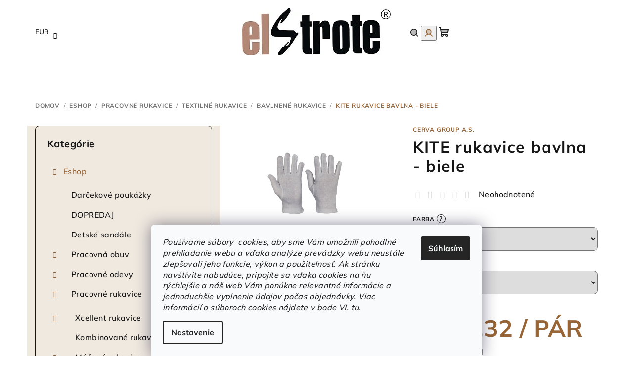

--- FILE ---
content_type: text/html; charset=utf-8
request_url: https://www.elstrote.sk/kite-rukavice-bavlna-biele/?parameterValueId=8820
body_size: 29824
content:
<!doctype html><html lang="sk" dir="ltr" class="header-background-light external-fonts-loaded"><head><meta charset="utf-8" /><meta name="viewport" content="width=device-width,initial-scale=1" /><title>KITE rukavice bavlna - biele - Elstrote®</title><link rel="preconnect" href="https://cdn.myshoptet.com" /><link rel="dns-prefetch" href="https://cdn.myshoptet.com" /><link rel="preload" href="https://cdn.myshoptet.com/prj/dist/master/cms/libs/jquery/jquery-1.11.3.min.js" as="script" /><link href="https://cdn.myshoptet.com/prj/dist/master/cms/templates/frontend_templates/shared/css/font-face/mulish.css" rel="stylesheet"><link href="https://cdn.myshoptet.com/prj/dist/master/shop/dist/font-shoptet-14.css.d90e56d0dd782c13aabd.css" rel="stylesheet"><script>
dataLayer = [];
dataLayer.push({'shoptet' : {
    "pageId": 3009,
    "pageType": "productDetail",
    "currency": "EUR",
    "currencyInfo": {
        "decimalSeparator": ",",
        "exchangeRate": 1,
        "priceDecimalPlaces": 2,
        "symbol": "\u20ac",
        "symbolLeft": 1,
        "thousandSeparator": " "
    },
    "language": "sk",
    "projectId": 411062,
    "product": {
        "id": 19938,
        "guid": "647c58ea-893c-11ec-ae95-ecf4bbd5fcf0",
        "hasVariants": true,
        "codes": [
            {
                "code": "0103000399070",
                "quantity": "20478",
                "stocks": [
                    {
                        "id": "ext",
                        "quantity": "20478"
                    }
                ]
            },
            {
                "code": "0103000399090",
                "quantity": "56508",
                "stocks": [
                    {
                        "id": "ext",
                        "quantity": "56508"
                    }
                ]
            },
            {
                "code": "0103000399100",
                "quantity": "8148",
                "stocks": [
                    {
                        "id": "ext",
                        "quantity": "8148"
                    }
                ]
            },
            {
                "code": "0103000399130",
                "quantity": "1303",
                "stocks": [
                    {
                        "id": "ext",
                        "quantity": "1303"
                    }
                ]
            },
            {
                "code": "0103000399060",
                "quantity": "32160",
                "stocks": [
                    {
                        "id": "ext",
                        "quantity": "32160"
                    }
                ]
            },
            {
                "code": "0103000399110",
                "quantity": "4240",
                "stocks": [
                    {
                        "id": "ext",
                        "quantity": "4240"
                    }
                ]
            },
            {
                "code": "0103000399080",
                "quantity": "45606",
                "stocks": [
                    {
                        "id": "ext",
                        "quantity": "45606"
                    }
                ]
            },
            {
                "code": "0103000399120",
                "quantity": "288",
                "stocks": [
                    {
                        "id": "ext",
                        "quantity": "288"
                    }
                ]
            }
        ],
        "name": "KITE rukavice bavlna - biele",
        "appendix": "",
        "weight": 0,
        "manufacturer": "CERVA GROUP a.s.",
        "manufacturerGuid": "1F0432B0A183611A8954AE73F4F214C1",
        "currentCategory": "Eshop | Pracovn\u00e9 rukavice | Textiln\u00e9 rukavice | bavlnen\u00e9 rukavice",
        "currentCategoryGuid": "e9e31644-09fe-11ec-bc2b-9e442da4cfe7",
        "defaultCategory": "Eshop | Pracovn\u00e9 rukavice | Textiln\u00e9 rukavice | bavlnen\u00e9 rukavice",
        "defaultCategoryGuid": "e9e31644-09fe-11ec-bc2b-9e442da4cfe7",
        "currency": "EUR",
        "priceWithVatMin": 0.32000000000000001,
        "priceWithVatMax": 0.35999999999999999
    },
    "stocks": [
        {
            "id": "ext",
            "title": "Sklad",
            "isDeliveryPoint": 0,
            "visibleOnEshop": 1
        }
    ],
    "cartInfo": {
        "id": null,
        "freeShipping": false,
        "freeShippingFrom": 0,
        "leftToFreeGift": {
            "formattedPrice": "\u20ac0",
            "priceLeft": 0
        },
        "freeGift": false,
        "leftToFreeShipping": {
            "priceLeft": 0,
            "dependOnRegion": 0,
            "formattedPrice": "\u20ac0"
        },
        "discountCoupon": [],
        "getNoBillingShippingPrice": {
            "withoutVat": 0,
            "vat": 0,
            "withVat": 0
        },
        "cartItems": [],
        "taxMode": "ORDINARY"
    },
    "cart": [],
    "customer": {
        "priceRatio": 1,
        "priceListId": 1,
        "groupId": null,
        "registered": false,
        "mainAccount": false
    }
}});
dataLayer.push({'cookie_consent' : {
    "marketing": "denied",
    "analytics": "denied"
}});
document.addEventListener('DOMContentLoaded', function() {
    shoptet.consent.onAccept(function(agreements) {
        if (agreements.length == 0) {
            return;
        }
        dataLayer.push({
            'cookie_consent' : {
                'marketing' : (agreements.includes(shoptet.config.cookiesConsentOptPersonalisation)
                    ? 'granted' : 'denied'),
                'analytics': (agreements.includes(shoptet.config.cookiesConsentOptAnalytics)
                    ? 'granted' : 'denied')
            },
            'event': 'cookie_consent'
        });
    });
});
</script>

<!-- Google Tag Manager -->
<script>(function(w,d,s,l,i){w[l]=w[l]||[];w[l].push({'gtm.start':
new Date().getTime(),event:'gtm.js'});var f=d.getElementsByTagName(s)[0],
j=d.createElement(s),dl=l!='dataLayer'?'&l='+l:'';j.async=true;j.src=
'https://www.googletagmanager.com/gtm.js?id='+i+dl;f.parentNode.insertBefore(j,f);
})(window,document,'script','dataLayer','GTM-5G7TC9H');</script>
<!-- End Google Tag Manager -->

<meta property="og:type" content="website"><meta property="og:site_name" content="elstrote.sk"><meta property="og:url" content="https://www.elstrote.sk/kite-rukavice-bavlna-biele/?parameterValueId=8820"><meta property="og:title" content="KITE rukavice bavlna - biele - Elstrote®"><meta name="author" content="Elstrote®"><meta name="web_author" content="Shoptet.sk"><meta name="dcterms.rightsHolder" content="www.elstrote.sk"><meta name="robots" content="index,follow"><meta property="og:image" content="https://cdn.myshoptet.com/usr/www.elstrote.sk/user/shop/big/19938_kite-rukavice-bavlna-biele--velkost-6--farba-.png?68e4e1ec"><meta property="og:description" content="KITE rukavice bavlna - biele - široký výber pracovného oblečenia, obuvi a pracovných pomôcok za skvelé ceny na našom e-shope."><meta name="description" content="KITE rukavice bavlna - biele - široký výber pracovného oblečenia, obuvi a pracovných pomôcok za skvelé ceny na našom e-shope."><meta name="google-site-verification" content="zsKT4TydCMrZqq-QdGbl6oMjb7ELCtu6pe_tvd84j6s"><meta property="product:price:amount" content="0.32"><meta property="product:price:currency" content="EUR"><style>:root {--color-primary: #FFFFFF;--color-primary-h: 0;--color-primary-s: 0%;--color-primary-l: 100%;--color-primary-hover: #f0e9e0;--color-primary-hover-h: 34;--color-primary-hover-s: 35%;--color-primary-hover-l: 91%;--color-secondary: #986536;--color-secondary-h: 29;--color-secondary-s: 48%;--color-secondary-l: 40%;--color-secondary-hover: #c49f7e;--color-secondary-hover-h: 28;--color-secondary-hover-s: 37%;--color-secondary-hover-l: 63%;--color-tertiary: #f0e9e0;--color-tertiary-h: 34;--color-tertiary-s: 35%;--color-tertiary-l: 91%;--color-tertiary-hover: #161616;--color-tertiary-hover-h: 0;--color-tertiary-hover-s: 0%;--color-tertiary-hover-l: 9%;--color-header-background: #FFFFFF;--template-font: "Mulish";--template-headings-font: "Mulish";--header-background-url: url("[data-uri]");--cookies-notice-background: #F8FAFB;--cookies-notice-color: #252525;--cookies-notice-button-hover: #27263f;--cookies-notice-link-hover: #3b3a5f;--templates-update-management-preview-mode-content: "Náhľad aktualizácií šablóny je aktívny pre váš prehliadač."}</style>
    
    <link href="https://cdn.myshoptet.com/prj/dist/master/shop/dist/main-14.less.49334c2a0bd7c3ed0f9c.css" rel="stylesheet" />
                <link href="https://cdn.myshoptet.com/prj/dist/master/shop/dist/mobile-header-v1-14.less.10721fb2626f6cacd20c.css" rel="stylesheet" />
    
    <script>var shoptet = shoptet || {};</script>
    <script src="https://cdn.myshoptet.com/prj/dist/master/shop/dist/main-3g-header.js.05f199e7fd2450312de2.js"></script>
<!-- User include --><!-- project html code header -->
<meta name="google-site-verification" content="VNFGkKqhJiSgn5XO3QJiM9DFV4IJKEZYXLkk_o2HSzY" />

<link rel="stylesheet" href="/user/documents/upload/DMupravy/elstrote.sk.min.css?20">
<!-- /User include --><link rel="shortcut icon" href="/favicon.ico" type="image/x-icon" /><link rel="canonical" href="https://www.elstrote.sk/kite-rukavice-bavlna-biele/" />    <script>
        var _hwq = _hwq || [];
        _hwq.push(['setKey', '18B9724949ACD948692FFB7A8B4B7B21']);
        _hwq.push(['setTopPos', '150']);
        _hwq.push(['showWidget', '22']);
        (function() {
            var ho = document.createElement('script');
            ho.src = 'https://sk.im9.cz/direct/i/gjs.php?n=wdgt&sak=18B9724949ACD948692FFB7A8B4B7B21';
            var s = document.getElementsByTagName('script')[0]; s.parentNode.insertBefore(ho, s);
        })();
    </script>
    <!-- Global site tag (gtag.js) - Google Analytics -->
    <script async src="https://www.googletagmanager.com/gtag/js?id=G-ESS50WPRMR"></script>
    <script>
        
        window.dataLayer = window.dataLayer || [];
        function gtag(){dataLayer.push(arguments);}
        

                    console.debug('default consent data');

            gtag('consent', 'default', {"ad_storage":"denied","analytics_storage":"denied","ad_user_data":"denied","ad_personalization":"denied","wait_for_update":500});
            dataLayer.push({
                'event': 'default_consent'
            });
        
        gtag('js', new Date());

        
                gtag('config', 'G-ESS50WPRMR', {"groups":"GA4","send_page_view":false,"content_group":"productDetail","currency":"EUR","page_language":"sk"});
        
                gtag('config', 'AW-983945832', {"allow_enhanced_conversions":true});
        
        
        
        
        
                    gtag('event', 'page_view', {"send_to":"GA4","page_language":"sk","content_group":"productDetail","currency":"EUR"});
        
                gtag('set', 'currency', 'EUR');

        gtag('event', 'view_item', {
            "send_to": "UA",
            "items": [
                {
                    "id": "0103000399110",
                    "name": "KITE rukavice bavlna - biele",
                    "category": "Eshop \/ Pracovn\u00e9 rukavice \/ Textiln\u00e9 rukavice \/ bavlnen\u00e9 rukavice",
                                        "brand": "CERVA GROUP a.s.",
                                                            "variant": "Farba: -, Ve\u013ekos\u0165: 11",
                                        "price": 0.26
                }
            ]
        });
        
        
        
        
        
                    gtag('event', 'view_item', {"send_to":"GA4","page_language":"sk","content_group":"productDetail","value":0.26000000000000001,"currency":"EUR","items":[{"item_id":"0103000399060","item_name":"KITE rukavice bavlna - biele","item_brand":"CERVA GROUP a.s.","item_category":"Eshop","item_category2":"Pracovn\u00e9 rukavice","item_category3":"Textiln\u00e9 rukavice","item_category4":"bavlnen\u00e9 rukavice","item_variant":"0103000399060~Farba: -, Ve\u013ekos\u0165: 6","price":0.27000000000000002,"quantity":1,"index":0}]});
        
        
        
        
        
        
        
        document.addEventListener('DOMContentLoaded', function() {
            if (typeof shoptet.tracking !== 'undefined') {
                for (var id in shoptet.tracking.bannersList) {
                    gtag('event', 'view_promotion', {
                        "send_to": "UA",
                        "promotions": [
                            {
                                "id": shoptet.tracking.bannersList[id].id,
                                "name": shoptet.tracking.bannersList[id].name,
                                "position": shoptet.tracking.bannersList[id].position
                            }
                        ]
                    });
                }
            }

            shoptet.consent.onAccept(function(agreements) {
                if (agreements.length !== 0) {
                    console.debug('gtag consent accept');
                    var gtagConsentPayload =  {
                        'ad_storage': agreements.includes(shoptet.config.cookiesConsentOptPersonalisation)
                            ? 'granted' : 'denied',
                        'analytics_storage': agreements.includes(shoptet.config.cookiesConsentOptAnalytics)
                            ? 'granted' : 'denied',
                                                                                                'ad_user_data': agreements.includes(shoptet.config.cookiesConsentOptPersonalisation)
                            ? 'granted' : 'denied',
                        'ad_personalization': agreements.includes(shoptet.config.cookiesConsentOptPersonalisation)
                            ? 'granted' : 'denied',
                        };
                    console.debug('update consent data', gtagConsentPayload);
                    gtag('consent', 'update', gtagConsentPayload);
                    dataLayer.push(
                        { 'event': 'update_consent' }
                    );
                }
            });
        });
    </script>
<script>
    (function(t, r, a, c, k, i, n, g) { t['ROIDataObject'] = k;
    t[k]=t[k]||function(){ (t[k].q=t[k].q||[]).push(arguments) },t[k].c=i;n=r.createElement(a),
    g=r.getElementsByTagName(a)[0];n.async=1;n.src=c;g.parentNode.insertBefore(n,g)
    })(window, document, 'script', '//www.heureka.sk/ocm/sdk.js?source=shoptet&version=2&page=product_detail', 'heureka', 'sk');

    heureka('set_user_consent', 0);
</script>
</head><body class="desktop id-3009 in-bavlnene-rukavice template-14 type-product type-detail multiple-columns-body columns-mobile-2 columns-3 smart-labels-active ums_forms_redesign--off ums_a11y_category_page--on ums_discussion_rating_forms--off ums_flags_display_unification--on ums_a11y_login--on mobile-header-version-1"><noscript>
    <style>
        #header {
            padding-top: 0;
            position: relative !important;
            top: 0;
        }
        .header-navigation {
            position: relative !important;
        }
        .overall-wrapper {
            margin: 0 !important;
        }
        body:not(.ready) {
            visibility: visible !important;
        }
    </style>
    <div class="no-javascript">
        <div class="no-javascript__title">Musíte zmeniť nastavenie vášho prehliadača</div>
        <div class="no-javascript__text">Pozrite sa na: <a href="https://www.google.com/support/bin/answer.py?answer=23852">Ako povoliť JavaScript vo vašom prehliadači</a>.</div>
        <div class="no-javascript__text">Ak používate software na blokovanie reklám, možno bude potrebné, aby ste povolili JavaScript z tejto stránky.</div>
        <div class="no-javascript__text">Ďakujeme.</div>
    </div>
</noscript>

        <div id="fb-root"></div>
        <script>
            window.fbAsyncInit = function() {
                FB.init({
                    autoLogAppEvents : true,
                    xfbml            : true,
                    version          : 'v24.0'
                });
            };
        </script>
        <script async defer crossorigin="anonymous" src="https://connect.facebook.net/sk_SK/sdk.js#xfbml=1&version=v24.0"></script>
<!-- Google Tag Manager (noscript) -->
<noscript><iframe src="https://www.googletagmanager.com/ns.html?id=GTM-5G7TC9H"
height="0" width="0" style="display:none;visibility:hidden"></iframe></noscript>
<!-- End Google Tag Manager (noscript) -->

    <div class="siteCookies siteCookies--bottom siteCookies--light js-siteCookies" role="dialog" data-testid="cookiesPopup" data-nosnippet>
        <div class="siteCookies__form">
            <div class="siteCookies__content">
                <div class="siteCookies__text">
                    <em>Používame súbory  cookies, aby sme Vám umožnili pohodlné prehliadanie webu a vďaka analýze prevádzky webu neustále zlepšovali jeho funkcie, výkon a použiteľnosť.</em> <em>Ak stránku navštívite nabudúce, pripojíte sa vďaka cookies na ňu rýchlejšie a náš web Vám ponúkne relevantné informácie a jednoduchšie vyplnenie údajov počas objednávky. Viac informácií o súboroch cookies nájdete v bode VI. <a href="http://www.elstrote.sk/podmienky-ochrany-osobnych-udajov/" target="\" _blank="">tu</a>.</em>
                </div>
                <p class="siteCookies__links">
                    <button class="siteCookies__link js-cookies-settings" aria-label="Nastavenia cookies" data-testid="cookiesSettings">Nastavenie</button>
                </p>
            </div>
            <div class="siteCookies__buttonWrap">
                                <button class="siteCookies__button js-cookiesConsentSubmit" value="all" aria-label="Prijať cookies" data-testid="buttonCookiesAccept">Súhlasím</button>
            </div>
        </div>
        <script>
            document.addEventListener("DOMContentLoaded", () => {
                const siteCookies = document.querySelector('.js-siteCookies');
                document.addEventListener("scroll", shoptet.common.throttle(() => {
                    const st = document.documentElement.scrollTop;
                    if (st > 1) {
                        siteCookies.classList.add('siteCookies--scrolled');
                    } else {
                        siteCookies.classList.remove('siteCookies--scrolled');
                    }
                }, 100));
            });
        </script>
    </div>
<a href="#content" class="skip-link sr-only">Prejsť na obsah</a><div class="overall-wrapper"><header id="header">
        <div class="header-top">
            <div class="container navigation-wrapper header-top-wrapper">
                <div class="navigation-tools">
                        <div class="dropdown">
        <span>Ceny v:</span>
        <button id="topNavigationDropdown" type="button" data-toggle="dropdown" aria-haspopup="true" aria-expanded="false">
            EUR
            <span class="caret"></span>
        </button>
        <ul class="dropdown-menu" aria-labelledby="topNavigationDropdown"><li><a href="/action/Currency/changeCurrency/?currencyCode=CZK" rel="nofollow">CZK</a></li><li><a href="/action/Currency/changeCurrency/?currencyCode=EUR" rel="nofollow">EUR</a></li></ul>
    </div>
                </div>
                <div class="site-name"><a href="/" data-testid="linkWebsiteLogo"><img src="https://cdn.myshoptet.com/usr/www.elstrote.sk/user/logos/logo_elstrote_____rka_300px.jpg" alt="Elstrote®" fetchpriority="low" /></a></div>                <div class="navigation-buttons">
                    <a href="#" class="toggle-window" data-target="search" data-testid="linkSearchIcon"><i class="icon-search"></i><span class="sr-only">Hľadať</span></a>
                                                                                                                                            <button class="top-nav-button top-nav-button-login toggle-window" type="button" data-target="login" aria-haspopup="dialog" aria-expanded="false" aria-controls="login" data-testid="signin">
                                        <i class="icon-login"></i><span class="sr-only">Prihlásenie</span>
                                    </button>
                                                                                                                                
    <a href="/kosik/" class="btn btn-icon toggle-window cart-count" data-target="cart" data-testid="headerCart" rel="nofollow" aria-haspopup="dialog" aria-expanded="false" aria-controls="cart-widget">
        <span class="icon-cart"></span>
                <span class="sr-only">Nákupný košík</span>
        
    
            </a>
                    <a href="#" class="toggle-window" data-target="navigation" data-testid="hamburgerMenu"></a>
                </div>
                <div class="user-action">
                                            <div class="user-action-in">
            <div id="login" class="user-action-login popup-widget login-widget" role="dialog" aria-labelledby="loginHeading">
        <div class="popup-widget-inner">
                            <h2 id="loginHeading">Prihlásenie k vášmu účtu</h2><div id="customerLogin"><form action="/action/Customer/Login/" method="post" id="formLoginIncluded" class="csrf-enabled formLogin" data-testid="formLogin"><input type="hidden" name="referer" value="" /><div class="form-group"><div class="input-wrapper email js-validated-element-wrapper no-label"><input type="email" name="email" class="form-control" autofocus placeholder="E-mailová adresa (napr. jan@novak.sk)" data-testid="inputEmail" autocomplete="email" required /></div></div><div class="form-group"><div class="input-wrapper password js-validated-element-wrapper no-label"><input type="password" name="password" class="form-control" placeholder="Heslo" data-testid="inputPassword" autocomplete="current-password" required /><span class="no-display">Nemôžete vyplniť toto pole</span><input type="text" name="surname" value="" class="no-display" /></div></div><div class="form-group"><div class="login-wrapper"><button type="submit" class="btn btn-secondary btn-text btn-login" data-testid="buttonSubmit">Prihlásiť sa</button><div class="password-helper"><a href="/registracia/" data-testid="signup" rel="nofollow">Nová registrácia</a><a href="/klient/zabudnute-heslo/" rel="nofollow">Zabudnuté heslo</a></div></div></div></form>
</div>                    </div>
    </div>

        <div id="cart-widget" class="user-action-cart popup-widget cart-widget loader-wrapper" data-testid="popupCartWidget" role="dialog" aria-hidden="true">
        <div class="popup-widget-inner cart-widget-inner place-cart-here">
            <div class="loader-overlay">
                <div class="loader"></div>
            </div>
        </div>
    </div>

        <div class="user-action-search popup-widget search-widget search stay-open" itemscope itemtype="https://schema.org/WebSite" data-testid="searchWidget">
        <span href="#" class="search-widget-close toggle-window" data-target="search" data-testid="linkSearchIcon"></span>
        <meta itemprop="headline" content="bavlnené rukavice"/><meta itemprop="url" content="https://www.elstrote.sk"/><meta itemprop="text" content="KITE rukavice bavlna - biele - široký výber pracovného oblečenia, obuvi a pracovných pomôcok za skvelé ceny na našom e-shope."/>        <form action="/action/ProductSearch/prepareString/" method="post"
    id="formSearchForm" class="search-form compact-form js-search-main"
    itemprop="potentialAction" itemscope itemtype="https://schema.org/SearchAction" data-testid="searchForm">
    <fieldset>
        <meta itemprop="target"
            content="https://www.elstrote.sk/vyhladavanie/?string={string}"/>
        <input type="hidden" name="language" value="sk"/>
        
    <span class="search-form-input-group">
        
    <span class="search-input-icon" aria-hidden="true"></span>

<input
    type="search"
    name="string"
        class="query-input form-control search-input js-search-input"
    placeholder="Napíšte, čo hľadáte"
    autocomplete="off"
    required
    itemprop="query-input"
    aria-label="Vyhľadávanie"
    data-testid="searchInput"
>
        <button type="submit" class="btn btn-default search-button" data-testid="searchBtn">Hľadať</button>
    </span>

    </fieldset>
</form>
    </div>
</div>
                                    </div>
            </div>
        </div>
        <div class="header-bottom">
            <div class="navigation-wrapper header-bottom-wrapper">
                <nav id="navigation" aria-label="Hlavné menu" data-collapsible="true"><div class="navigation-in menu"><ul class="menu-level-1" role="menubar" data-testid="headerMenuItems"><li class="menu-item-1431 ext" role="none"><a href="/eshop/" data-testid="headerMenuItem" role="menuitem" aria-haspopup="true" aria-expanded="false"><b>Eshop</b><span class="submenu-arrow"></span></a><ul class="menu-level-2" aria-label="Eshop" tabindex="-1" role="menu"><li class="menu-item-3701" role="none"><a href="/darcekove-poukazky/" class="menu-image" data-testid="headerMenuItem" tabindex="-1" aria-hidden="true"><img src="data:image/svg+xml,%3Csvg%20width%3D%22140%22%20height%3D%22100%22%20xmlns%3D%22http%3A%2F%2Fwww.w3.org%2F2000%2Fsvg%22%3E%3C%2Fsvg%3E" alt="" aria-hidden="true" width="140" height="100"  data-src="https://cdn.myshoptet.com/usr/www.elstrote.sk/user/categories/thumb/pouk____ka_30___.png" fetchpriority="low" /></a><div><a href="/darcekove-poukazky/" data-testid="headerMenuItem" role="menuitem"><span>Darčekové poukážky</span></a>
                        </div></li><li class="menu-item-2991" role="none"><a href="/dopredaj/" class="menu-image" data-testid="headerMenuItem" tabindex="-1" aria-hidden="true"><img src="data:image/svg+xml,%3Csvg%20width%3D%22140%22%20height%3D%22100%22%20xmlns%3D%22http%3A%2F%2Fwww.w3.org%2F2000%2Fsvg%22%3E%3C%2Fsvg%3E" alt="" aria-hidden="true" width="140" height="100"  data-src="https://cdn.myshoptet.com/usr/www.elstrote.sk/user/categories/thumb/dopredaj.png" fetchpriority="low" /></a><div><a href="/dopredaj/" data-testid="headerMenuItem" role="menuitem"><span>DOPREDAJ</span></a>
                        </div></li><li class="menu-item-3643" role="none"><a href="/detske-sandale/" class="menu-image" data-testid="headerMenuItem" tabindex="-1" aria-hidden="true"><img src="data:image/svg+xml,%3Csvg%20width%3D%22140%22%20height%3D%22100%22%20xmlns%3D%22http%3A%2F%2Fwww.w3.org%2F2000%2Fsvg%22%3E%3C%2Fsvg%3E" alt="" aria-hidden="true" width="140" height="100"  data-src="https://cdn.myshoptet.com/usr/www.elstrote.sk/user/categories/thumb/tery_rose_6.png" fetchpriority="low" /></a><div><a href="/detske-sandale/" data-testid="headerMenuItem" role="menuitem"><span>Detské sandále</span></a>
                        </div></li><li class="menu-item-1590 has-third-level" role="none"><a href="/pracovna-obuv-2/" class="menu-image" data-testid="headerMenuItem" tabindex="-1" aria-hidden="true"><img src="data:image/svg+xml,%3Csvg%20width%3D%22140%22%20height%3D%22100%22%20xmlns%3D%22http%3A%2F%2Fwww.w3.org%2F2000%2Fsvg%22%3E%3C%2Fsvg%3E" alt="" aria-hidden="true" width="140" height="100"  data-src="https://cdn.myshoptet.com/usr/www.elstrote.sk/user/categories/thumb/obuv.jpg" fetchpriority="low" /></a><div><a href="/pracovna-obuv-2/" data-testid="headerMenuItem" role="menuitem"><span>Pracovná obuv</span></a>
                                                    <ul class="menu-level-3" role="menu">
                                                                    <li class="menu-item-3213" role="none">
                                        <a href="/pracovne-sandale/" data-testid="headerMenuItem" role="menuitem">
                                            Pracovné sandále</a>                                    </li>
                                                                    <li class="menu-item-3189" role="none">
                                        <a href="/pracovne-poltopanky/" data-testid="headerMenuItem" role="menuitem">
                                            Pracovné poltopánky</a>                                    </li>
                                                                    <li class="menu-item-3195" role="none">
                                        <a href="/pracovna-clenkova-obuv/" data-testid="headerMenuItem" role="menuitem">
                                            Pracovná členková obuv</a>                                    </li>
                                                                    <li class="menu-item-3228" role="none">
                                        <a href="/pracovna-vysoka-obuv/" data-testid="headerMenuItem" role="menuitem">
                                            Pracovná vysoká obuv</a>                                    </li>
                                                                    <li class="menu-item-3579" role="none">
                                        <a href="/policajna-obuv/" data-testid="headerMenuItem" role="menuitem">
                                            Policajná obuv</a>                                    </li>
                                                                    <li class="menu-item-3273" role="none">
                                        <a href="/potravinarska-obuv/" data-testid="headerMenuItem" role="menuitem">
                                            Potravinárska obuv</a>                                    </li>
                                                                    <li class="menu-item-3300" role="none">
                                        <a href="/zdravotna-obuv/" data-testid="headerMenuItem" role="menuitem">
                                            Zdravotná obuv</a>                                    </li>
                                                                    <li class="menu-item-3321" role="none">
                                        <a href="/ortopedicka-obuv/" data-testid="headerMenuItem" role="menuitem">
                                            Ortopedická obuv</a>                                    </li>
                                                                    <li class="menu-item-1689" role="none">
                                        <a href="/cizmy-3/" data-testid="headerMenuItem" role="menuitem">
                                            Čižmy</a>                                    </li>
                                                                    <li class="menu-item-1737" role="none">
                                        <a href="/slapky-3/" data-testid="headerMenuItem" role="menuitem">
                                            Šlapky</a>                                    </li>
                                                                    <li class="menu-item-3156" role="none">
                                        <a href="/lesnicka-a-pilcicka-obuv/" data-testid="headerMenuItem" role="menuitem">
                                            Lesnícka a pilčícka obuv</a>                                    </li>
                                                                    <li class="menu-item-3264" role="none">
                                        <a href="/dunlop-pracovna-obuv/" data-testid="headerMenuItem" role="menuitem">
                                            DUNLOP pracovná obuv</a>                                    </li>
                                                                    <li class="menu-item-3267" role="none">
                                        <a href="/uvex-pracovna-obuv/" data-testid="headerMenuItem" role="menuitem">
                                            UVEX pracovná obuv</a>                                    </li>
                                                                    <li class="menu-item-1593" role="none">
                                        <a href="/doplnky-k-obuvi-2/" data-testid="headerMenuItem" role="menuitem">
                                            Doplnky k obuvi</a>                                    </li>
                                                            </ul>
                        </div></li><li class="menu-item-1533 has-third-level" role="none"><a href="/pracovne-odevy-2/" class="menu-image" data-testid="headerMenuItem" tabindex="-1" aria-hidden="true"><img src="data:image/svg+xml,%3Csvg%20width%3D%22140%22%20height%3D%22100%22%20xmlns%3D%22http%3A%2F%2Fwww.w3.org%2F2000%2Fsvg%22%3E%3C%2Fsvg%3E" alt="" aria-hidden="true" width="140" height="100"  data-src="https://cdn.myshoptet.com/usr/www.elstrote.sk/user/categories/thumb/odevy.jpg" fetchpriority="low" /></a><div><a href="/pracovne-odevy-2/" data-testid="headerMenuItem" role="menuitem"><span>Pracovné odevy</span></a>
                                                    <ul class="menu-level-3" role="menu">
                                                                    <li class="menu-item-1932" role="none">
                                        <a href="/tricka-6/" data-testid="headerMenuItem" role="menuitem">
                                            Tričká</a>                                    </li>
                                                                    <li class="menu-item-1827" role="none">
                                        <a href="/polokosele--kosele-2/" data-testid="headerMenuItem" role="menuitem">
                                            Polokošele, košele</a>                                    </li>
                                                                    <li class="menu-item-1857" role="none">
                                        <a href="/monterky-2/" data-testid="headerMenuItem" role="menuitem">
                                            Montérky</a>                                    </li>
                                                                    <li class="menu-item-3651" role="none">
                                        <a href="/biznis-oblecenie-a-doplnky/" data-testid="headerMenuItem" role="menuitem">
                                            Biznis oblečenie a doplnky</a>                                    </li>
                                                                    <li class="menu-item-1815" role="none">
                                        <a href="/zdravotnicke-a-gastro-odevy-2/" data-testid="headerMenuItem" role="menuitem">
                                            Zdravotnícke a gastro odevy</a>                                    </li>
                                                                    <li class="menu-item-2967" role="none">
                                        <a href="/nohavice--rifle--sukne--sortky/" data-testid="headerMenuItem" role="menuitem">
                                            Nohavice, rifle, sukne, šortky</a>                                    </li>
                                                                    <li class="menu-item-1866" role="none">
                                        <a href="/mikiny--svetre-2/" data-testid="headerMenuItem" role="menuitem">
                                            Mikiny, svetre</a>                                    </li>
                                                                    <li class="menu-item-1803" role="none">
                                        <a href="/vesty-4/" data-testid="headerMenuItem" role="menuitem">
                                            Vesty</a>                                    </li>
                                                                    <li class="menu-item-1773" role="none">
                                        <a href="/bundy-5/" data-testid="headerMenuItem" role="menuitem">
                                            Bundy</a>                                    </li>
                                                                    <li class="menu-item-1779" role="none">
                                        <a href="/termo--funkcne-odevy-2/" data-testid="headerMenuItem" role="menuitem">
                                            Termo, funkčné odevy</a>                                    </li>
                                                                    <li class="menu-item-1812" role="none">
                                        <a href="/nepremokave-odevy-2/" data-testid="headerMenuItem" role="menuitem">
                                            Nepremokavé odevy</a>                                    </li>
                                                                    <li class="menu-item-1821" role="none">
                                        <a href="/jednorazove-odevy-2/" data-testid="headerMenuItem" role="menuitem">
                                            Jednorázové odevy</a>                                    </li>
                                                                    <li class="menu-item-1542" role="none">
                                        <a href="/specialne-odevy-2/" data-testid="headerMenuItem" role="menuitem">
                                            Špeciálne odevy</a>                                    </li>
                                                                    <li class="menu-item-2772" role="none">
                                        <a href="/vystrazne-a-reflexne-odevy/" data-testid="headerMenuItem" role="menuitem">
                                            Výstražné a reflexné odevy</a>                                    </li>
                                                                    <li class="menu-item-1629" role="none">
                                        <a href="/ciapky--siltovky-3/" data-testid="headerMenuItem" role="menuitem">
                                            Čiapky, šiltovky</a>                                    </li>
                                                                    <li class="menu-item-1836" role="none">
                                        <a href="/ponozky-2/" data-testid="headerMenuItem" role="menuitem">
                                            Ponožky</a>                                    </li>
                                                                    <li class="menu-item-2085" role="none">
                                        <a href="/zupany-a-pyzama/" data-testid="headerMenuItem" role="menuitem">
                                            Župany a pyžamá</a>                                    </li>
                                                            </ul>
                        </div></li><li class="menu-item-1446 has-third-level" role="none"><a href="/pracovne-rukavice-2/" class="menu-image" data-testid="headerMenuItem" tabindex="-1" aria-hidden="true"><img src="data:image/svg+xml,%3Csvg%20width%3D%22140%22%20height%3D%22100%22%20xmlns%3D%22http%3A%2F%2Fwww.w3.org%2F2000%2Fsvg%22%3E%3C%2Fsvg%3E" alt="" aria-hidden="true" width="140" height="100"  data-src="https://cdn.myshoptet.com/usr/www.elstrote.sk/user/categories/thumb/3001.png" fetchpriority="low" /></a><div><a href="/pracovne-rukavice-2/" data-testid="headerMenuItem" role="menuitem"><span>Pracovné rukavice</span></a>
                                                    <ul class="menu-level-3" role="menu">
                                                                    <li class="menu-item-2853" role="none">
                                        <a href="/xcellent-rukavice/" data-testid="headerMenuItem" role="menuitem">
                                            Xcellent rukavice</a>                                    </li>
                                                                    <li class="menu-item-1449" role="none">
                                        <a href="/kombinovane-rukavice-2/" data-testid="headerMenuItem" role="menuitem">
                                            Kombinované rukavice</a>                                    </li>
                                                                    <li class="menu-item-1452" role="none">
                                        <a href="/macane-rukavice-2/" data-testid="headerMenuItem" role="menuitem">
                                            Máčané rukavice</a>                                    </li>
                                                                    <li class="menu-item-1467" role="none">
                                        <a href="/kozene-rukavice-2/" data-testid="headerMenuItem" role="menuitem">
                                            Kožené rukavice</a>                                    </li>
                                                                    <li class="menu-item-1461" role="none">
                                        <a href="/textilne-rukavice-2/" data-testid="headerMenuItem" role="menuitem">
                                            Textilné rukavice</a>                                    </li>
                                                                    <li class="menu-item-1488" role="none">
                                        <a href="/protiporezove-rukavice-2/" data-testid="headerMenuItem" role="menuitem">
                                            Protiporezové rukavice</a>                                    </li>
                                                                    <li class="menu-item-1470" role="none">
                                        <a href="/specialne-rukavice-2/" data-testid="headerMenuItem" role="menuitem">
                                            Špeciálne rukavice</a>                                    </li>
                                                                    <li class="menu-item-1476" role="none">
                                        <a href="/zvaracske-rukavice-2/" data-testid="headerMenuItem" role="menuitem">
                                            Zváračské rukavice</a>                                    </li>
                                                                    <li class="menu-item-1506" role="none">
                                        <a href="/rukavniky-2/" data-testid="headerMenuItem" role="menuitem">
                                            Rukávniky</a>                                    </li>
                                                                    <li class="menu-item-1458" role="none">
                                        <a href="/zimne-rukavice-2/" data-testid="headerMenuItem" role="menuitem">
                                            Zimné rukavice</a>                                    </li>
                                                                    <li class="menu-item-2820" role="none">
                                        <a href="/detske-rukavice/" data-testid="headerMenuItem" role="menuitem">
                                            Detské rukavice</a>                                    </li>
                                                                    <li class="menu-item-1515" role="none">
                                        <a href="/jednorazove-rukavice-2/" data-testid="headerMenuItem" role="menuitem">
                                            Jednorazové rukavice</a>                                    </li>
                                                            </ul>
                        </div></li><li class="menu-item-1599 has-third-level" role="none"><a href="/ochranne-prostriedky-2/" class="menu-image" data-testid="headerMenuItem" tabindex="-1" aria-hidden="true"><img src="data:image/svg+xml,%3Csvg%20width%3D%22140%22%20height%3D%22100%22%20xmlns%3D%22http%3A%2F%2Fwww.w3.org%2F2000%2Fsvg%22%3E%3C%2Fsvg%3E" alt="" aria-hidden="true" width="140" height="100"  data-src="https://cdn.myshoptet.com/usr/www.elstrote.sk/user/categories/thumb/ochranne_prostriedky.png" fetchpriority="low" /></a><div><a href="/ochranne-prostriedky-2/" data-testid="headerMenuItem" role="menuitem"><span>Ochranné prostriedky</span></a>
                                                    <ul class="menu-level-3" role="menu">
                                                                    <li class="menu-item-1656" role="none">
                                        <a href="/ochrana-dychacich-ciest-2/" data-testid="headerMenuItem" role="menuitem">
                                            Ochrana dýchacích ciest</a>                                    </li>
                                                                    <li class="menu-item-1635" role="none">
                                        <a href="/ochrana-zraku-2/" data-testid="headerMenuItem" role="menuitem">
                                            Ochrana zraku</a>                                    </li>
                                                                    <li class="menu-item-1602" role="none">
                                        <a href="/ochrana-sluchu-2/" data-testid="headerMenuItem" role="menuitem">
                                            Ochrana sluchu</a>                                    </li>
                                                                    <li class="menu-item-1614" role="none">
                                        <a href="/ochrana-hlavy-2/" data-testid="headerMenuItem" role="menuitem">
                                            Ochrana hlavy</a>                                    </li>
                                                                    <li class="menu-item-2010" role="none">
                                        <a href="/praca-vo-vyskach-2/" data-testid="headerMenuItem" role="menuitem">
                                            Práca vo výškach</a>                                    </li>
                                                                    <li class="menu-item-3639" role="none">
                                        <a href="/ostatne/" data-testid="headerMenuItem" role="menuitem">
                                            Ostatné</a>                                    </li>
                                                            </ul>
                        </div></li><li class="menu-item-1962 has-third-level" role="none"><a href="/kozene-a-textilne-doplnky-2/" class="menu-image" data-testid="headerMenuItem" tabindex="-1" aria-hidden="true"><img src="data:image/svg+xml,%3Csvg%20width%3D%22140%22%20height%3D%22100%22%20xmlns%3D%22http%3A%2F%2Fwww.w3.org%2F2000%2Fsvg%22%3E%3C%2Fsvg%3E" alt="" aria-hidden="true" width="140" height="100"  data-src="https://cdn.myshoptet.com/usr/www.elstrote.sk/user/categories/thumb/bra__na.png" fetchpriority="low" /></a><div><a href="/kozene-a-textilne-doplnky-2/" data-testid="headerMenuItem" role="menuitem"><span>Kožené a textilné doplnky</span></a>
                                                    <ul class="menu-level-3" role="menu">
                                                                    <li class="menu-item-3693" role="none">
                                        <a href="/kabelky-a-penazenky/" data-testid="headerMenuItem" role="menuitem">
                                            Kabelky a peňaženky</a>                                    </li>
                                                                    <li class="menu-item-2811" role="none">
                                        <a href="/bedrove-ladvinove-pasy/" data-testid="headerMenuItem" role="menuitem">
                                            Bedrové / ľadvinové pásy</a>                                    </li>
                                                                    <li class="menu-item-2031" role="none">
                                        <a href="/brasne-2/" data-testid="headerMenuItem" role="menuitem">
                                            Brašne</a>                                    </li>
                                                                    <li class="menu-item-2007" role="none">
                                        <a href="/klincovky-2/" data-testid="headerMenuItem" role="menuitem">
                                            Klincovky</a>                                    </li>
                                                                    <li class="menu-item-1965" role="none">
                                        <a href="/opasky-2/" data-testid="headerMenuItem" role="menuitem">
                                            Opasky</a>                                    </li>
                                                                    <li class="menu-item-2052" role="none">
                                        <a href="/tasky--ruksaky--kufre-2/" data-testid="headerMenuItem" role="menuitem">
                                            Tašky, ruksaky, kufre</a>                                    </li>
                                                                    <li class="menu-item-2079" role="none">
                                        <a href="/deky--uteraky-2/" data-testid="headerMenuItem" role="menuitem">
                                            Deky, uteráky</a>                                    </li>
                                                                    <li class="menu-item-1980" role="none">
                                        <a href="/ostatne-2/" data-testid="headerMenuItem" role="menuitem">
                                            Ostatné</a>                                    </li>
                                                                    <li class="menu-item-3690" role="none">
                                        <a href="/ulozne-boxy-a-organizery/" data-testid="headerMenuItem" role="menuitem">
                                            Úložné boxy a organizéry</a>                                    </li>
                                                            </ul>
                        </div></li><li class="menu-item-1548 has-third-level" role="none"><a href="/drogeria-2/" class="menu-image" data-testid="headerMenuItem" tabindex="-1" aria-hidden="true"><img src="data:image/svg+xml,%3Csvg%20width%3D%22140%22%20height%3D%22100%22%20xmlns%3D%22http%3A%2F%2Fwww.w3.org%2F2000%2Fsvg%22%3E%3C%2Fsvg%3E" alt="" aria-hidden="true" width="140" height="100"  data-src="https://cdn.myshoptet.com/usr/www.elstrote.sk/user/categories/thumb/drogeria.png" fetchpriority="low" /></a><div><a href="/drogeria-2/" data-testid="headerMenuItem" role="menuitem"><span>Drogéria</span></a>
                                                    <ul class="menu-level-3" role="menu">
                                                                    <li class="menu-item-2943" role="none">
                                        <a href="/dezinfekcne-prostriedky/" data-testid="headerMenuItem" role="menuitem">
                                            dezinfekčné prostriedky</a>                                    </li>
                                                                    <li class="menu-item-1554" role="none">
                                        <a href="/cistiace-prostriedky-2/" data-testid="headerMenuItem" role="menuitem">
                                            čistiace prostriedky</a>                                    </li>
                                                                    <li class="menu-item-1551" role="none">
                                        <a href="/mydla--sampony-2/" data-testid="headerMenuItem" role="menuitem">
                                            mydlá, šampóny</a>                                    </li>
                                                                    <li class="menu-item-1581" role="none">
                                        <a href="/umyvacie-pasty-2/" data-testid="headerMenuItem" role="menuitem">
                                            umývacie pasty</a>                                    </li>
                                                                    <li class="menu-item-1578" role="none">
                                        <a href="/kremy-2/" data-testid="headerMenuItem" role="menuitem">
                                            krémy</a>                                    </li>
                                                                    <li class="menu-item-1560" role="none">
                                        <a href="/toaletne-papiere--utierky--zasobniky-2/" data-testid="headerMenuItem" role="menuitem">
                                            toaletné papiere, utierky, zásobníky</a>                                    </li>
                                                                    <li class="menu-item-1569" role="none">
                                        <a href="/upratovacie-pomocky-2/" data-testid="headerMenuItem" role="menuitem">
                                            upratovacie pomôcky</a>                                    </li>
                                                                    <li class="menu-item-2028" role="none">
                                        <a href="/textilne-uteraky-a-utierky-2/" data-testid="headerMenuItem" role="menuitem">
                                            textilné uteráky a utierky</a>                                    </li>
                                                            </ul>
                        </div></li></ul></li>
<li class="menu-item-external-93" role="none"><a href="https://www.elstrote.sk/eshop/?dd=14" data-testid="headerMenuItem" role="menuitem" aria-expanded="false"><b>Akčná ponuka</b></a></li>
<li class="menu-item-2907" role="none"><a href="/novinky/" data-testid="headerMenuItem" role="menuitem" aria-expanded="false"><b>Blog</b></a></li>
<li class="menu-item-1434" role="none"><a href="/velkoobchod/" data-testid="headerMenuItem" role="menuitem" aria-expanded="false"><b>Veľkoobchod</b></a></li>
<li class="menu-item-27" role="none"><a href="/firmy/" data-testid="headerMenuItem" role="menuitem" aria-expanded="false"><b>Firmy a živnostníci</b></a></li>
<li class="menu-item-2928" role="none"><a href="/socialny-podnik/" data-testid="headerMenuItem" role="menuitem" aria-expanded="false"><b>Sociálny podnik</b></a></li>
<li class="menu-item-3696 ext" role="none"><a href="/faq/" data-testid="headerMenuItem" role="menuitem" aria-haspopup="true" aria-expanded="false"><b>FAQ</b><span class="submenu-arrow"></span></a><ul class="menu-level-2" aria-label="FAQ" tabindex="-1" role="menu"><li class="" role="none"><a href="/faq/objednavka-tovaru/" class="menu-image" data-testid="headerMenuItem" tabindex="-1" aria-hidden="true"><img src="data:image/svg+xml,%3Csvg%20width%3D%22140%22%20height%3D%22100%22%20xmlns%3D%22http%3A%2F%2Fwww.w3.org%2F2000%2Fsvg%22%3E%3C%2Fsvg%3E" alt="" aria-hidden="true" width="140" height="100"  data-src="https://cdn.myshoptet.com/usr/www.elstrote.sk/user/articles/images/n__kup.jpg" fetchpriority="low" /></a><div><a href="/faq/objednavka-tovaru/" data-testid="headerMenuItem" role="menuitem"><span>Objednávka tovaru</span></a>
                        </div></li><li class="" role="none"><a href="/faq/vymena-a-vratenie-tovaru/" class="menu-image" data-testid="headerMenuItem" tabindex="-1" aria-hidden="true"><img src="data:image/svg+xml,%3Csvg%20width%3D%22140%22%20height%3D%22100%22%20xmlns%3D%22http%3A%2F%2Fwww.w3.org%2F2000%2Fsvg%22%3E%3C%2Fsvg%3E" alt="" aria-hidden="true" width="140" height="100"  data-src="https://cdn.myshoptet.com/usr/www.elstrote.sk/user/articles/images/reklamacie.jpg" fetchpriority="low" /></a><div><a href="/faq/vymena-a-vratenie-tovaru/" data-testid="headerMenuItem" role="menuitem"><span>Výmena a vrátenie tovaru</span></a>
                        </div></li><li class="" role="none"><a href="/faq/reklamacie/" class="menu-image" data-testid="headerMenuItem" tabindex="-1" aria-hidden="true"><img src="data:image/svg+xml,%3Csvg%20width%3D%22140%22%20height%3D%22100%22%20xmlns%3D%22http%3A%2F%2Fwww.w3.org%2F2000%2Fsvg%22%3E%3C%2Fsvg%3E" alt="" aria-hidden="true" width="140" height="100"  data-src="https://cdn.myshoptet.com/usr/www.elstrote.sk/user/articles/images/reklamacie-1.jpg" fetchpriority="low" /></a><div><a href="/faq/reklamacie/" data-testid="headerMenuItem" role="menuitem"><span>Reklamácie</span></a>
                        </div></li><li class="" role="none"><a href="/faq/pre-firmy/" class="menu-image" data-testid="headerMenuItem" tabindex="-1" aria-hidden="true"><img src="data:image/svg+xml,%3Csvg%20width%3D%22140%22%20height%3D%22100%22%20xmlns%3D%22http%3A%2F%2Fwww.w3.org%2F2000%2Fsvg%22%3E%3C%2Fsvg%3E" alt="" aria-hidden="true" width="140" height="100"  data-src="https://cdn.myshoptet.com/usr/www.elstrote.sk/user/articles/images/b2b.jpg" fetchpriority="low" /></a><div><a href="/faq/pre-firmy/" data-testid="headerMenuItem" role="menuitem"><span>Pre firmy</span></a>
                        </div></li><li class="" role="none"><a href="/faq/zasielanie-do-ceskej-republiky/" class="menu-image" data-testid="headerMenuItem" tabindex="-1" aria-hidden="true"><img src="data:image/svg+xml,%3Csvg%20width%3D%22140%22%20height%3D%22100%22%20xmlns%3D%22http%3A%2F%2Fwww.w3.org%2F2000%2Fsvg%22%3E%3C%2Fsvg%3E" alt="" aria-hidden="true" width="140" height="100"  data-src="https://cdn.myshoptet.com/usr/www.elstrote.sk/user/articles/images/vlajk___r.jpg" fetchpriority="low" /></a><div><a href="/faq/zasielanie-do-ceskej-republiky/" data-testid="headerMenuItem" role="menuitem"><span>Zasielanie do Českej Republiky</span></a>
                        </div></li></ul></li>
<li class="menu-item--51" role="none"><a href="/hodnotenie-obchodu/" data-testid="headerMenuItem" role="menuitem" aria-expanded="false"><b>Hodnotenie obchodu</b></a></li>
</ul>
    <ul class="navigationActions" role="menu">
                    <li class="ext" role="none">
                <a href="#">
                                            <span>
                            <span>Mena</span>
                            <span>(EUR)</span>
                        </span>
                                        <span class="submenu-arrow"></span>
                </a>
                <ul class="navigationActions__submenu menu-level-2" role="menu">
                    <li role="none">
                                                    <ul role="menu">
                                                                    <li class="navigationActions__submenu__item" role="none">
                                        <a href="/action/Currency/changeCurrency/?currencyCode=CZK" rel="nofollow" role="menuitem">CZK</a>
                                    </li>
                                                                    <li class="navigationActions__submenu__item navigationActions__submenu__item--active" role="none">
                                        <a href="/action/Currency/changeCurrency/?currencyCode=EUR" rel="nofollow" role="menuitem">EUR</a>
                                    </li>
                                                            </ul>
                                                                    </li>
                </ul>
            </li>
                            <li role="none">
                                    <a href="/login/?backTo=%2Fkite-rukavice-bavlna-biele%2F%3FparameterValueId%3D8820" rel="nofollow" data-testid="signin" role="menuitem"><span>Prihlásenie</span></a>
                            </li>
                        </ul>
</div><span class="navigation-close"></span></nav><div class="menu-helper" data-testid="hamburgerMenu"><span>Viac</span></div>
            </div>
        </div>
    </header><!-- / header -->

    

<div id="content-wrapper" class="container content-wrapper">
    
                                <div class="breadcrumbs" itemscope itemtype="https://schema.org/BreadcrumbList">
                                                                            <span id="navigation-first" data-basetitle="Elstrote®" itemprop="itemListElement" itemscope itemtype="https://schema.org/ListItem">
                <a href="/" itemprop="item" ><span itemprop="name">Domov</span></a>
                <span class="navigation-bullet">/</span>
                <meta itemprop="position" content="1" />
            </span>
                                <span id="navigation-1" itemprop="itemListElement" itemscope itemtype="https://schema.org/ListItem">
                <a href="/eshop/" itemprop="item" data-testid="breadcrumbsSecondLevel"><span itemprop="name">Eshop</span></a>
                <span class="navigation-bullet">/</span>
                <meta itemprop="position" content="2" />
            </span>
                                <span id="navigation-2" itemprop="itemListElement" itemscope itemtype="https://schema.org/ListItem">
                <a href="/pracovne-rukavice-2/" itemprop="item" data-testid="breadcrumbsSecondLevel"><span itemprop="name">Pracovné rukavice</span></a>
                <span class="navigation-bullet">/</span>
                <meta itemprop="position" content="3" />
            </span>
                                <span id="navigation-3" itemprop="itemListElement" itemscope itemtype="https://schema.org/ListItem">
                <a href="/textilne-rukavice-2/" itemprop="item" data-testid="breadcrumbsSecondLevel"><span itemprop="name">Textilné rukavice</span></a>
                <span class="navigation-bullet">/</span>
                <meta itemprop="position" content="4" />
            </span>
                                <span id="navigation-4" itemprop="itemListElement" itemscope itemtype="https://schema.org/ListItem">
                <a href="/bavlnene-rukavice/" itemprop="item" data-testid="breadcrumbsSecondLevel"><span itemprop="name">bavlnené rukavice</span></a>
                <span class="navigation-bullet">/</span>
                <meta itemprop="position" content="5" />
            </span>
                                            <span id="navigation-5" itemprop="itemListElement" itemscope itemtype="https://schema.org/ListItem" data-testid="breadcrumbsLastLevel">
                <meta itemprop="item" content="https://www.elstrote.sk/kite-rukavice-bavlna-biele/?parameterValueId=8820" />
                <meta itemprop="position" content="6" />
                <span itemprop="name" data-title="KITE rukavice bavlna - biele">KITE rukavice bavlna - biele <span class="appendix"></span></span>
            </span>
            </div>
            
    <div class="content-wrapper-in">
                                                <aside class="sidebar sidebar-left"  data-testid="sidebarMenu">
                                                                                                <div class="sidebar-inner">
                                                                                                        <div class="box box-bg-variant box-categories">    <div class="skip-link__wrapper">
        <span id="categories-start" class="skip-link__target js-skip-link__target sr-only" tabindex="-1">&nbsp;</span>
        <a href="#categories-end" class="skip-link skip-link--start sr-only js-skip-link--start">Preskočiť kategórie</a>
    </div>

<h4>Kategórie</h4>


<div id="categories"><div class="categories cat-01 expandable active expanded" id="cat-1431"><div class="topic child-active"><a href="/eshop/">Eshop<span class="cat-trigger">&nbsp;</span></a></div>

                    <ul class=" active expanded">
                                        <li >
                <a href="/darcekove-poukazky/">
                    Darčekové poukážky
                                    </a>
                                                                </li>
                                <li >
                <a href="/dopredaj/">
                    DOPREDAJ
                                    </a>
                                                                </li>
                                <li >
                <a href="/detske-sandale/">
                    Detské sandále
                                    </a>
                                                                </li>
                                <li class="
                                 expandable                                 external">
                <a href="/pracovna-obuv-2/">
                    Pracovná obuv
                    <span class="cat-trigger">&nbsp;</span>                </a>
                                                            

    
                                                </li>
                                <li class="
                                 expandable                                 external">
                <a href="/pracovne-odevy-2/">
                    Pracovné odevy
                    <span class="cat-trigger">&nbsp;</span>                </a>
                                                            

    
                                                </li>
                                <li class="
                                 expandable                 expanded                ">
                <a href="/pracovne-rukavice-2/">
                    Pracovné rukavice
                    <span class="cat-trigger">&nbsp;</span>                </a>
                                                            

                    <ul class=" active expanded">
                                        <li class="
                                 expandable                                 external">
                <a href="/xcellent-rukavice/">
                    Xcellent rukavice
                    <span class="cat-trigger">&nbsp;</span>                </a>
                                                            

    
                                                </li>
                                <li >
                <a href="/kombinovane-rukavice-2/">
                    Kombinované rukavice
                                    </a>
                                                                </li>
                                <li class="
                                 expandable                                 external">
                <a href="/macane-rukavice-2/">
                    Máčané rukavice
                    <span class="cat-trigger">&nbsp;</span>                </a>
                                                            

    
                                                </li>
                                <li >
                <a href="/kozene-rukavice-2/">
                    Kožené rukavice
                                    </a>
                                                                </li>
                                <li class="
                                 expandable                 expanded                ">
                <a href="/textilne-rukavice-2/">
                    Textilné rukavice
                    <span class="cat-trigger">&nbsp;</span>                </a>
                                                            

                    <ul class=" active expanded">
                                        <li >
                <a href="/povrstvene-textilne-rukavice-s-tercikmi/">
                    povrstvené textilné rukavice s terčíkmi
                                    </a>
                                                                </li>
                                <li class="
                active                                                 ">
                <a href="/bavlnene-rukavice/">
                    bavlnené rukavice
                                    </a>
                                                                </li>
                                <li >
                <a href="/nylonove--polyesterove-rukavice/">
                    nylonové, polyesterové rukavice
                                    </a>
                                                                </li>
                </ul>
    
                                                </li>
                                <li class="
                                 expandable                                 external">
                <a href="/protiporezove-rukavice-2/">
                    Protiporezové rukavice
                    <span class="cat-trigger">&nbsp;</span>                </a>
                                                            

    
                                                </li>
                                <li class="
                                 expandable                                 external">
                <a href="/specialne-rukavice-2/">
                    Špeciálne rukavice
                    <span class="cat-trigger">&nbsp;</span>                </a>
                                                            

    
                                                </li>
                                <li >
                <a href="/zvaracske-rukavice-2/">
                    Zváračské rukavice
                                    </a>
                                                                </li>
                                <li >
                <a href="/rukavniky-2/">
                    Rukávniky
                                    </a>
                                                                </li>
                                <li >
                <a href="/zimne-rukavice-2/">
                    Zimné rukavice
                                    </a>
                                                                </li>
                                <li >
                <a href="/detske-rukavice/">
                    Detské rukavice
                                    </a>
                                                                </li>
                                <li class="
                                 expandable                                 external">
                <a href="/jednorazove-rukavice-2/">
                    Jednorazové rukavice
                    <span class="cat-trigger">&nbsp;</span>                </a>
                                                            

    
                                                </li>
                </ul>
    
                                                </li>
                                <li class="
                                 expandable                                 external">
                <a href="/ochranne-prostriedky-2/">
                    Ochranné prostriedky
                    <span class="cat-trigger">&nbsp;</span>                </a>
                                                            

    
                                                </li>
                                <li class="
                                 expandable                                 external">
                <a href="/kozene-a-textilne-doplnky-2/">
                    Kožené a textilné doplnky
                    <span class="cat-trigger">&nbsp;</span>                </a>
                                                            

    
                                                </li>
                                <li class="
                                 expandable                                 external">
                <a href="/drogeria-2/">
                    Drogéria
                    <span class="cat-trigger">&nbsp;</span>                </a>
                                                            

    
                                                </li>
                </ul>
    </div>        </div>

    <div class="skip-link__wrapper">
        <a href="#categories-start" class="skip-link skip-link--end sr-only js-skip-link--end" tabindex="-1" hidden>Preskočiť kategórie</a>
        <span id="categories-end" class="skip-link__target js-skip-link__target sr-only" tabindex="-1">&nbsp;</span>
    </div>
</div>
                                                                                                            <div class="box box-bg-default box-sm box-search"><div class="search search-widget" data-testid="searchWidget">
    <h4><span>Vyhľadávanie</span></h4>
            <button type="button" class="btn btn-primary search-widget-try-button js-try-search-button" data-testid="searchBtn">Hľadať</button>
    </div>
</div>
                                                                                                                                    </div>
                                                            </aside>
                            <main id="content" class="content narrow">
                                                        <script>
            
            var shoptet = shoptet || {};
            shoptet.variantsUnavailable = shoptet.variantsUnavailable || {};
            
            shoptet.variantsUnavailable.availableVariantsResource = ["4-11472-5-8820","4-11472-5-9069","4-11472-5-9075","4-11472-5-9078","4-11472-5-9024","4-11472-5-9054","4-11472-5-9045","4-11472-5-9057"]
        </script>
                                                                                                                                                                                                                                            
<div class="p-detail" itemscope itemtype="https://schema.org/Product">

    
    <meta itemprop="name" content="KITE rukavice bavlna - biele" />
    <meta itemprop="category" content="Úvodná stránka &gt; Eshop &gt; Pracovné rukavice &gt; Textilné rukavice &gt; bavlnené rukavice &gt; KITE rukavice bavlna - biele" />
    <meta itemprop="url" content="https://www.elstrote.sk/kite-rukavice-bavlna-biele/" />
    <meta itemprop="image" content="https://cdn.myshoptet.com/usr/www.elstrote.sk/user/shop/big/19938_kite-rukavice-bavlna-biele--velkost-6--farba-.png?68e4e1ec" />
                <span class="js-hidden" itemprop="manufacturer" itemscope itemtype="https://schema.org/Organization">
            <meta itemprop="name" content="CERVA GROUP a.s." />
        </span>
        <span class="js-hidden" itemprop="brand" itemscope itemtype="https://schema.org/Brand">
            <meta itemprop="name" content="CERVA GROUP a.s." />
        </span>
                            <meta itemprop="gtin13" content="8591806022904" />                    <meta itemprop="gtin13" content="8591806022928" />                    <meta itemprop="gtin13" content="8591806022935" />                    <meta itemprop="gtin13" content="8591806022966" />                    <meta itemprop="gtin13" content="8591806022898" />                    <meta itemprop="gtin13" content="8591806022942" />                    <meta itemprop="gtin13" content="8591806022911" />                    <meta itemprop="gtin13" content="8591806022959" />            
<div class="p-detail-inner">

    <div class="p-data-wrapper">

        <div class="p-detail-inner-header">
                            <div class="brand-wrapper">
                    <a href="/znacka/cerva-group-a-s/" title="Pozrieť sa na detail výrobcu" data-testid="productCardBrandName">CERVA GROUP a.s.</a>
                </div>
                        <h1>
                  KITE rukavice bavlna - biele            </h1>
                        <div class="stars-wrapper">
            
<span class="stars star-list">
                                                <a class="star star-off show-tooltip show-ratings" title="    Hodnotenie:
            Neohodnotené    "
                   href="#ratingTab" data-toggle="tab" data-external="1" data-force-scroll="1"></a>
                    
                                                <a class="star star-off show-tooltip show-ratings" title="    Hodnotenie:
            Neohodnotené    "
                   href="#ratingTab" data-toggle="tab" data-external="1" data-force-scroll="1"></a>
                    
                                                <a class="star star-off show-tooltip show-ratings" title="    Hodnotenie:
            Neohodnotené    "
                   href="#ratingTab" data-toggle="tab" data-external="1" data-force-scroll="1"></a>
                    
                                                <a class="star star-off show-tooltip show-ratings" title="    Hodnotenie:
            Neohodnotené    "
                   href="#ratingTab" data-toggle="tab" data-external="1" data-force-scroll="1"></a>
                    
                                                <a class="star star-off show-tooltip show-ratings" title="    Hodnotenie:
            Neohodnotené    "
                   href="#ratingTab" data-toggle="tab" data-external="1" data-force-scroll="1"></a>
                    
    </span>
            <a class="stars-label" href="#ratingTab" data-toggle="tab" data-external="1" data-force-scroll="1">
                                Neohodnotené                    </a>
        </div>
            </div>

        
        <form action="/action/Cart/addCartItem/" method="post" id="product-detail-form" class="pr-action csrf-enabled" data-testid="formProduct">
            <meta itemprop="productID" content="19938" /><meta itemprop="identifier" content="647c58ea-893c-11ec-ae95-ecf4bbd5fcf0" /><span itemprop="offers" itemscope itemtype="https://schema.org/Offer"><meta itemprop="sku" content="0103000399060" /><link itemprop="availability" href="https://schema.org/InStock" /><meta itemprop="url" content="https://www.elstrote.sk/kite-rukavice-bavlna-biele/" /><meta itemprop="price" content="3.96" /><meta itemprop="priceCurrency" content="EUR" /><link itemprop="itemCondition" href="https://schema.org/NewCondition" /></span><span itemprop="offers" itemscope itemtype="https://schema.org/Offer"><meta itemprop="sku" content="0103000399070" /><link itemprop="availability" href="https://schema.org/InStock" /><meta itemprop="url" content="https://www.elstrote.sk/kite-rukavice-bavlna-biele/" /><meta itemprop="price" content="4.08" /><meta itemprop="priceCurrency" content="EUR" /><link itemprop="itemCondition" href="https://schema.org/NewCondition" /></span><span itemprop="offers" itemscope itemtype="https://schema.org/Offer"><meta itemprop="sku" content="0103000399080" /><link itemprop="availability" href="https://schema.org/InStock" /><meta itemprop="url" content="https://www.elstrote.sk/kite-rukavice-bavlna-biele/" /><meta itemprop="price" content="4.08" /><meta itemprop="priceCurrency" content="EUR" /><link itemprop="itemCondition" href="https://schema.org/NewCondition" /></span><span itemprop="offers" itemscope itemtype="https://schema.org/Offer"><meta itemprop="sku" content="0103000399090" /><link itemprop="availability" href="https://schema.org/InStock" /><meta itemprop="url" content="https://www.elstrote.sk/kite-rukavice-bavlna-biele/" /><meta itemprop="price" content="4.32" /><meta itemprop="priceCurrency" content="EUR" /><link itemprop="itemCondition" href="https://schema.org/NewCondition" /></span><span itemprop="offers" itemscope itemtype="https://schema.org/Offer"><meta itemprop="sku" content="0103000399100" /><link itemprop="availability" href="https://schema.org/InStock" /><meta itemprop="url" content="https://www.elstrote.sk/kite-rukavice-bavlna-biele/" /><meta itemprop="price" content="4.32" /><meta itemprop="priceCurrency" content="EUR" /><link itemprop="itemCondition" href="https://schema.org/NewCondition" /></span><span itemprop="offers" itemscope itemtype="https://schema.org/Offer"><meta itemprop="sku" content="0103000399110" /><link itemprop="availability" href="https://schema.org/InStock" /><meta itemprop="url" content="https://www.elstrote.sk/kite-rukavice-bavlna-biele/" /><meta itemprop="price" content="3.84" /><meta itemprop="priceCurrency" content="EUR" /><link itemprop="itemCondition" href="https://schema.org/NewCondition" /></span><span itemprop="offers" itemscope itemtype="https://schema.org/Offer"><meta itemprop="sku" content="0103000399120" /><link itemprop="availability" href="https://schema.org/InStock" /><meta itemprop="url" content="https://www.elstrote.sk/kite-rukavice-bavlna-biele/" /><meta itemprop="price" content="4.08" /><meta itemprop="priceCurrency" content="EUR" /><link itemprop="itemCondition" href="https://schema.org/NewCondition" /></span><span itemprop="offers" itemscope itemtype="https://schema.org/Offer"><meta itemprop="sku" content="0103000399130" /><link itemprop="availability" href="https://schema.org/InStock" /><meta itemprop="url" content="https://www.elstrote.sk/kite-rukavice-bavlna-biele/" /><meta itemprop="price" content="4.32" /><meta itemprop="priceCurrency" content="EUR" /><link itemprop="itemCondition" href="https://schema.org/NewCondition" /></span><input type="hidden" name="productId" value="19938" /><input type="hidden" name="priceId" value="166503" /><input type="hidden" name="language" value="sk" />

            <div class="p-variants-block">

                
                                            <script>
    shoptet.variantsSplit = shoptet.variantsSplit || {};
    shoptet.variantsSplit.necessaryVariantData = {"4-11472-5-8820":{"name":"KITE rukavice bavlna - biele","isNotSoldOut":true,"zeroPrice":0,"id":166500,"code":"0103000399060","price":"\u20ac0,33","standardPrice":"\u20ac0,33","actionPriceActive":0,"priceUnformatted":0.33000000000000002,"variantImage":{"detail":"https:\/\/cdn.myshoptet.com\/usr\/www.elstrote.sk\/user\/shop\/detail\/19938_kite-rukavice-bavlna-biele--velkost-6--farba-.png?68e4e1ec","detail_small":"https:\/\/cdn.myshoptet.com\/usr\/www.elstrote.sk\/user\/shop\/detail_small\/19938_kite-rukavice-bavlna-biele--velkost-6--farba-.png?68e4e1ec","cart":"https:\/\/cdn.myshoptet.com\/usr\/www.elstrote.sk\/user\/shop\/related\/19938_kite-rukavice-bavlna-biele--velkost-6--farba-.png?68e4e1ec","big":"https:\/\/cdn.myshoptet.com\/usr\/www.elstrote.sk\/user\/shop\/big\/19938_kite-rukavice-bavlna-biele--velkost-6--farba-.png?68e4e1ec"},"freeShipping":0,"freeBilling":0,"decimalCount":0,"availabilityName":"Na sklade u dod\u00e1vate\u013ea (objednajte do stredy do 10:00, a odo\u0161leme v piatok)","availabilityColor":"#3531ff","minimumAmount":12,"maximumAmount":9999,"additionalPrice":"\u20ac0,27"},"4-11472-5-9069":{"name":"KITE rukavice bavlna - biele","isNotSoldOut":true,"zeroPrice":0,"id":163770,"code":"0103000399070","price":"\u20ac0,34","standardPrice":"\u20ac0,34","actionPriceActive":0,"priceUnformatted":0.34000000000000002,"variantImage":{"detail":"https:\/\/cdn.myshoptet.com\/usr\/www.elstrote.sk\/user\/shop\/detail\/19938_kite-rukavice-bavlna-biele--velkost-6--farba-.png?68e4e1ec","detail_small":"https:\/\/cdn.myshoptet.com\/usr\/www.elstrote.sk\/user\/shop\/detail_small\/19938_kite-rukavice-bavlna-biele--velkost-6--farba-.png?68e4e1ec","cart":"https:\/\/cdn.myshoptet.com\/usr\/www.elstrote.sk\/user\/shop\/related\/19938_kite-rukavice-bavlna-biele--velkost-6--farba-.png?68e4e1ec","big":"https:\/\/cdn.myshoptet.com\/usr\/www.elstrote.sk\/user\/shop\/big\/19938_kite-rukavice-bavlna-biele--velkost-6--farba-.png?68e4e1ec"},"freeShipping":0,"freeBilling":0,"decimalCount":0,"availabilityName":"Na sklade u dod\u00e1vate\u013ea (objednajte do stredy do 10:00, a odo\u0161leme v piatok)","availabilityColor":"#3531ff","minimumAmount":12,"maximumAmount":9999,"additionalPrice":"\u20ac0,28"},"4-11472-5-9075":{"name":"KITE rukavice bavlna - biele","isNotSoldOut":true,"zeroPrice":0,"id":179448,"code":"0103000399080","price":"\u20ac0,34","standardPrice":"\u20ac0,34","actionPriceActive":0,"priceUnformatted":0.34000000000000002,"variantImage":{"detail":"https:\/\/cdn.myshoptet.com\/usr\/www.elstrote.sk\/user\/shop\/detail\/19938_kite-rukavice-bavlna-biele--velkost-6--farba-.png?68e4e1ec","detail_small":"https:\/\/cdn.myshoptet.com\/usr\/www.elstrote.sk\/user\/shop\/detail_small\/19938_kite-rukavice-bavlna-biele--velkost-6--farba-.png?68e4e1ec","cart":"https:\/\/cdn.myshoptet.com\/usr\/www.elstrote.sk\/user\/shop\/related\/19938_kite-rukavice-bavlna-biele--velkost-6--farba-.png?68e4e1ec","big":"https:\/\/cdn.myshoptet.com\/usr\/www.elstrote.sk\/user\/shop\/big\/19938_kite-rukavice-bavlna-biele--velkost-6--farba-.png?68e4e1ec"},"freeShipping":0,"freeBilling":0,"decimalCount":0,"availabilityName":"Na sklade u dod\u00e1vate\u013ea (objednajte do stredy do 10:00, a odo\u0161leme v piatok)","availabilityColor":"#3531ff","minimumAmount":12,"maximumAmount":9999,"additionalPrice":"\u20ac0,28"},"4-11472-5-9078":{"name":"KITE rukavice bavlna - biele","isNotSoldOut":true,"zeroPrice":0,"id":163776,"code":"0103000399090","price":"\u20ac0,36","standardPrice":"\u20ac0,36","actionPriceActive":0,"priceUnformatted":0.35999999999999999,"variantImage":{"detail":"https:\/\/cdn.myshoptet.com\/usr\/www.elstrote.sk\/user\/shop\/detail\/19938_kite-rukavice-bavlna-biele--velkost-6--farba-.png?68e4e1ec","detail_small":"https:\/\/cdn.myshoptet.com\/usr\/www.elstrote.sk\/user\/shop\/detail_small\/19938_kite-rukavice-bavlna-biele--velkost-6--farba-.png?68e4e1ec","cart":"https:\/\/cdn.myshoptet.com\/usr\/www.elstrote.sk\/user\/shop\/related\/19938_kite-rukavice-bavlna-biele--velkost-6--farba-.png?68e4e1ec","big":"https:\/\/cdn.myshoptet.com\/usr\/www.elstrote.sk\/user\/shop\/big\/19938_kite-rukavice-bavlna-biele--velkost-6--farba-.png?68e4e1ec"},"freeShipping":0,"freeBilling":0,"decimalCount":0,"availabilityName":"Na sklade u dod\u00e1vate\u013ea (objednajte do stredy do 10:00, a odo\u0161leme v piatok)","availabilityColor":"#3531ff","minimumAmount":12,"maximumAmount":9999,"additionalPrice":"\u20ac0,29"},"4-11472-5-9024":{"name":"KITE rukavice bavlna - biele","isNotSoldOut":true,"zeroPrice":0,"id":163779,"code":"0103000399100","price":"\u20ac0,36","standardPrice":"\u20ac0,36","actionPriceActive":0,"priceUnformatted":0.35999999999999999,"variantImage":{"detail":"https:\/\/cdn.myshoptet.com\/usr\/www.elstrote.sk\/user\/shop\/detail\/19938_kite-rukavice-bavlna-biele--velkost-6--farba-.png?68e4e1ec","detail_small":"https:\/\/cdn.myshoptet.com\/usr\/www.elstrote.sk\/user\/shop\/detail_small\/19938_kite-rukavice-bavlna-biele--velkost-6--farba-.png?68e4e1ec","cart":"https:\/\/cdn.myshoptet.com\/usr\/www.elstrote.sk\/user\/shop\/related\/19938_kite-rukavice-bavlna-biele--velkost-6--farba-.png?68e4e1ec","big":"https:\/\/cdn.myshoptet.com\/usr\/www.elstrote.sk\/user\/shop\/big\/19938_kite-rukavice-bavlna-biele--velkost-6--farba-.png?68e4e1ec"},"freeShipping":0,"freeBilling":0,"decimalCount":0,"availabilityName":"Na sklade u dod\u00e1vate\u013ea (objednajte do stredy do 10:00, a odo\u0161leme v piatok)","availabilityColor":"#3531ff","minimumAmount":12,"maximumAmount":9999,"additionalPrice":"\u20ac0,29"},"4-11472-5-9054":{"name":"KITE rukavice bavlna - biele","isNotSoldOut":true,"zeroPrice":0,"id":166503,"code":"0103000399110","price":"\u20ac0,32","standardPrice":"\u20ac0,32","actionPriceActive":0,"priceUnformatted":0.32000000000000001,"variantImage":{"detail":"https:\/\/cdn.myshoptet.com\/usr\/www.elstrote.sk\/user\/shop\/detail\/19938_kite-rukavice-bavlna-biele--velkost-6--farba-.png?68e4e1ec","detail_small":"https:\/\/cdn.myshoptet.com\/usr\/www.elstrote.sk\/user\/shop\/detail_small\/19938_kite-rukavice-bavlna-biele--velkost-6--farba-.png?68e4e1ec","cart":"https:\/\/cdn.myshoptet.com\/usr\/www.elstrote.sk\/user\/shop\/related\/19938_kite-rukavice-bavlna-biele--velkost-6--farba-.png?68e4e1ec","big":"https:\/\/cdn.myshoptet.com\/usr\/www.elstrote.sk\/user\/shop\/big\/19938_kite-rukavice-bavlna-biele--velkost-6--farba-.png?68e4e1ec"},"freeShipping":0,"freeBilling":0,"decimalCount":0,"availabilityName":"Na sklade u dod\u00e1vate\u013ea (objednajte do stredy do 10:00, a odo\u0161leme v piatok)","availabilityColor":"#3531ff","minimumAmount":12,"maximumAmount":9999,"additionalPrice":"\u20ac0,26"},"4-11472-5-9045":{"name":"KITE rukavice bavlna - biele","isNotSoldOut":true,"zeroPrice":0,"id":179451,"code":"0103000399120","price":"\u20ac0,34","standardPrice":"\u20ac0,34","actionPriceActive":0,"priceUnformatted":0.34000000000000002,"variantImage":{"detail":"https:\/\/cdn.myshoptet.com\/usr\/www.elstrote.sk\/user\/shop\/detail\/19938_kite-rukavice-bavlna-biele--velkost-6--farba-.png?68e4e1ec","detail_small":"https:\/\/cdn.myshoptet.com\/usr\/www.elstrote.sk\/user\/shop\/detail_small\/19938_kite-rukavice-bavlna-biele--velkost-6--farba-.png?68e4e1ec","cart":"https:\/\/cdn.myshoptet.com\/usr\/www.elstrote.sk\/user\/shop\/related\/19938_kite-rukavice-bavlna-biele--velkost-6--farba-.png?68e4e1ec","big":"https:\/\/cdn.myshoptet.com\/usr\/www.elstrote.sk\/user\/shop\/big\/19938_kite-rukavice-bavlna-biele--velkost-6--farba-.png?68e4e1ec"},"freeShipping":0,"freeBilling":0,"decimalCount":0,"availabilityName":"Na sklade u dod\u00e1vate\u013ea (objednajte do stredy do 10:00, a odo\u0161leme v piatok)","availabilityColor":"#3531ff","minimumAmount":12,"maximumAmount":9999,"additionalPrice":"\u20ac0,28"},"4-11472-5-9057":{"name":"KITE rukavice bavlna - biele","isNotSoldOut":true,"zeroPrice":0,"id":163785,"code":"0103000399130","price":"\u20ac0,36","standardPrice":"\u20ac0,36","actionPriceActive":0,"priceUnformatted":0.35999999999999999,"variantImage":{"detail":"https:\/\/cdn.myshoptet.com\/usr\/www.elstrote.sk\/user\/shop\/detail\/19938_kite-rukavice-bavlna-biele--velkost-6--farba-.png?68e4e1ec","detail_small":"https:\/\/cdn.myshoptet.com\/usr\/www.elstrote.sk\/user\/shop\/detail_small\/19938_kite-rukavice-bavlna-biele--velkost-6--farba-.png?68e4e1ec","cart":"https:\/\/cdn.myshoptet.com\/usr\/www.elstrote.sk\/user\/shop\/related\/19938_kite-rukavice-bavlna-biele--velkost-6--farba-.png?68e4e1ec","big":"https:\/\/cdn.myshoptet.com\/usr\/www.elstrote.sk\/user\/shop\/big\/19938_kite-rukavice-bavlna-biele--velkost-6--farba-.png?68e4e1ec"},"freeShipping":0,"freeBilling":0,"decimalCount":0,"availabilityName":"Na sklade u dod\u00e1vate\u013ea (objednajte do stredy do 10:00, a odo\u0161leme v piatok)","availabilityColor":"#3531ff","minimumAmount":12,"maximumAmount":9999,"additionalPrice":"\u20ac0,29"}};
</script>

                                                    <div class="variant-list variant-not-chosen-anchor">
                                <span class="variant-label">    Farba
 <span class="show-tooltip question-tooltip" title="pre zmenu farby obrázka je nutné zvoliť veľkosť">?</span></span>

                                                                    <select name="parameterValueId[4]" class="hidden-split-parameter parameter-id-4" id="parameter-id-4" data-parameter-id="4" data-parameter-name="Farba" data-testid="selectVariant_4"><option value="11472" selected="selected" data-preselected="true" data-index="1">-</option></select>
                                                            </div>
                                                    <div class="variant-list variant-not-chosen-anchor">
                                <span class="variant-label">    Veľkosť
</span>

                                                                    <select name="parameterValueId[5]" class="hidden-split-parameter parameter-id-5" id="parameter-id-5" data-parameter-id="5" data-parameter-name="Veľkosť" data-testid="selectVariant_5"><option value="" data-choose="true" data-index="0">Zvoľte variant</option><option value="8820" selected="selected" data-preselected="true" data-index="1">6</option><option value="9069" data-index="2">7</option><option value="9075" data-index="3">8</option><option value="9078" data-index="4">9</option><option value="9024" data-index="5">10</option><option value="9054" data-index="6">11</option><option value="9045" data-index="7">12</option><option value="9057" data-index="8">13</option></select>
                                                            </div>
                        
                        <div id="jsUnavailableCombinationMessage" class="no-display">
    Zvolený variant nie je k dispozícii. <a href="#" id="jsSplitVariantsReset">Reset vybraných parametrov</a>.
</div>

                    
                    
                    
                    
                
            </div>

            <div class="buttons-wrapper cofidis-buttons-wrapper"></div>

            
                            <div class="p-price-wrapper">
                                                            <strong class="price-final" data-testid="productCardPrice">
                                                            <span class="price-final-holder parameter-dependent
 no-display 4-11472-5-8820">
                        €0,33
                        
    
        <span class="pr-list-unit">
            /&nbsp;PÁR
    </span>
                    </span>
                                                                <span class="price-final-holder parameter-dependent
 no-display 4-11472-5-9069">
                        €0,34
                        
    
        <span class="pr-list-unit">
            /&nbsp;PÁR
    </span>
                    </span>
                                                                <span class="price-final-holder parameter-dependent
 no-display 4-11472-5-9075">
                        €0,34
                        
    
        <span class="pr-list-unit">
            /&nbsp;PÁR
    </span>
                    </span>
                                                                <span class="price-final-holder parameter-dependent
 no-display 4-11472-5-9078">
                        €0,36
                        
    
        <span class="pr-list-unit">
            /&nbsp;PÁR
    </span>
                    </span>
                                                                <span class="price-final-holder parameter-dependent
 no-display 4-11472-5-9024">
                        €0,36
                        
    
        <span class="pr-list-unit">
            /&nbsp;PÁR
    </span>
                    </span>
                                                                <span class="price-final-holder parameter-dependent
 no-display 4-11472-5-9054">
                        €0,32
                        
    
        <span class="pr-list-unit">
            /&nbsp;PÁR
    </span>
                    </span>
                                                                <span class="price-final-holder parameter-dependent
 no-display 4-11472-5-9045">
                        €0,34
                        
    
        <span class="pr-list-unit">
            /&nbsp;PÁR
    </span>
                    </span>
                                                                <span class="price-final-holder parameter-dependent
 no-display 4-11472-5-9057">
                        €0,36
                        
    
        <span class="pr-list-unit">
            /&nbsp;PÁR
    </span>
                    </span>
                                        <span class="price-final-holder parameter-dependent default-variant">
                        od <span class="nowrap">€0,32</span>    
    
        <span class="pr-list-unit">
            /&nbsp;PÁR
    </span>
            </span>
            </strong>
                        <span class="price-additional">
                                                                                <span class="price-additional-holder parameter-dependent
 no-display 4-11472-5-8820">
                            €0,27
                                                            bez DPH                                                    </span>
                                                                                <span class="price-additional-holder parameter-dependent
 no-display 4-11472-5-9069">
                            €0,28
                                                            bez DPH                                                    </span>
                                                                                <span class="price-additional-holder parameter-dependent
 no-display 4-11472-5-9075">
                            €0,28
                                                            bez DPH                                                    </span>
                                                                                <span class="price-additional-holder parameter-dependent
 no-display 4-11472-5-9078">
                            €0,29
                                                            bez DPH                                                    </span>
                                                                                <span class="price-additional-holder parameter-dependent
 no-display 4-11472-5-9024">
                            €0,29
                                                            bez DPH                                                    </span>
                                                                                <span class="price-additional-holder parameter-dependent
 no-display 4-11472-5-9054">
                            €0,26
                                                            bez DPH                                                    </span>
                                                                                <span class="price-additional-holder parameter-dependent
 no-display 4-11472-5-9045">
                            €0,28
                                                            bez DPH                                                    </span>
                                                                                <span class="price-additional-holder parameter-dependent
 no-display 4-11472-5-9057">
                            €0,29
                                                            bez DPH                                                    </span>
                                                    <span class="parameter-dependent default-variant">
                            od <span class="nowrap">€0,26</span>            bez DPH                    </span>
                        </span>
                        <span class="price-measure">
                    
                        </span>
                    
                </div>
            
            <div class="detail-parameters">
                                    <div class="detail-parameter detail-parameter-availability">
                        <span class="availability-desc-label">Dostupnosť:</span>
                        

                                                <span class="parameter-dependent
 no-display 4-11472-5-8820">
                <span class="availability-label" style="color: #3531ff">
                                            Na sklade u dodávateľa (objednajte do stredy do 10:00, a odošleme v piatok)
                                    </span>
                    <span class="availability-amount" data-testid="numberAvailabilityAmount">(32160&nbsp;PÁR)</span>
            </span>
                                            <span class="parameter-dependent
 no-display 4-11472-5-9069">
                <span class="availability-label" style="color: #3531ff">
                                            Na sklade u dodávateľa (objednajte do stredy do 10:00, a odošleme v piatok)
                                    </span>
                    <span class="availability-amount" data-testid="numberAvailabilityAmount">(20478&nbsp;PÁR)</span>
            </span>
                                            <span class="parameter-dependent
 no-display 4-11472-5-9075">
                <span class="availability-label" style="color: #3531ff">
                                            Na sklade u dodávateľa (objednajte do stredy do 10:00, a odošleme v piatok)
                                    </span>
                    <span class="availability-amount" data-testid="numberAvailabilityAmount">(45606&nbsp;PÁR)</span>
            </span>
                                            <span class="parameter-dependent
 no-display 4-11472-5-9078">
                <span class="availability-label" style="color: #3531ff">
                                            Na sklade u dodávateľa (objednajte do stredy do 10:00, a odošleme v piatok)
                                    </span>
                    <span class="availability-amount" data-testid="numberAvailabilityAmount">(56508&nbsp;PÁR)</span>
            </span>
                                            <span class="parameter-dependent
 no-display 4-11472-5-9024">
                <span class="availability-label" style="color: #3531ff">
                                            Na sklade u dodávateľa (objednajte do stredy do 10:00, a odošleme v piatok)
                                    </span>
                    <span class="availability-amount" data-testid="numberAvailabilityAmount">(8148&nbsp;PÁR)</span>
            </span>
                                            <span class="parameter-dependent
 no-display 4-11472-5-9054">
                <span class="availability-label" style="color: #3531ff">
                                            Na sklade u dodávateľa (objednajte do stredy do 10:00, a odošleme v piatok)
                                    </span>
                    <span class="availability-amount" data-testid="numberAvailabilityAmount">(4240&nbsp;PÁR)</span>
            </span>
                                            <span class="parameter-dependent
 no-display 4-11472-5-9045">
                <span class="availability-label" style="color: #3531ff">
                                            Na sklade u dodávateľa (objednajte do stredy do 10:00, a odošleme v piatok)
                                    </span>
                    <span class="availability-amount" data-testid="numberAvailabilityAmount">(288&nbsp;PÁR)</span>
            </span>
                                            <span class="parameter-dependent
 no-display 4-11472-5-9057">
                <span class="availability-label" style="color: #3531ff">
                                            Na sklade u dodávateľa (objednajte do stredy do 10:00, a odošleme v piatok)
                                    </span>
                    <span class="availability-amount" data-testid="numberAvailabilityAmount">(1303&nbsp;PÁR)</span>
            </span>
                <span class="parameter-dependent default-variant">
            <span class="availability-label">
                Zvoľte variant            </span>
        </span>
                        </div>
                
                
                                    <a href="/kite-rukavice-bavlna-biele:moznosti-dorucenia/" class="shipping-options">Možnosti doručenia</a>
                
                                    <div class="detail-parameter detail-parameter-product-code">
                        <span class="p-code-label row-header-label">Kód:</span>
                                                                                                                        <span class="parameter-dependent
 no-display 4-11472-5-8820">
                                    0103000399060
                                </span>
                                                                    <span class="parameter-dependent
 no-display 4-11472-5-9069">
                                    0103000399070
                                </span>
                                                                    <span class="parameter-dependent
 no-display 4-11472-5-9075">
                                    0103000399080
                                </span>
                                                                    <span class="parameter-dependent
 no-display 4-11472-5-9078">
                                    0103000399090
                                </span>
                                                                    <span class="parameter-dependent
 no-display 4-11472-5-9024">
                                    0103000399100
                                </span>
                                                                    <span class="parameter-dependent
 no-display 4-11472-5-9054">
                                    0103000399110
                                </span>
                                                                    <span class="parameter-dependent
 no-display 4-11472-5-9045">
                                    0103000399120
                                </span>
                                                                    <span class="parameter-dependent
 no-display 4-11472-5-9057">
                                    0103000399130
                                </span>
                                                                <span class="parameter-dependent default-variant">Zvoľte variant</span>
                                                                        </div>
                            </div>

                                        
                            <div class="p-to-cart-block">
                        <div class="add-to-cart" data-testid="divAddToCart">
                
<span class="quantity">
    <span
        class="increase-tooltip js-increase-tooltip"
        data-trigger="manual"
        data-container="body"
        data-original-title="Nie je možné zakúpiť viac než 9999 PÁR."
        aria-hidden="true"
        role="tooltip"
        data-testid="tooltip">
    </span>

    <span
        class="decrease-tooltip js-decrease-tooltip"
        data-trigger="manual"
        data-container="body"
        data-original-title="Minimálne množstvo, ktoré je možné zakúpiť je 12 PÁR."
        aria-hidden="true"
        role="tooltip"
        data-testid="tooltip">
    </span>
    <label>
        <input
            type="number"
            name="amount"
            value="12"
            class="amount"
            autocomplete="off"
            data-decimals="0"
                        step="1"
            min="12"
            max="9999"
            aria-label="Množstvo"
            data-testid="cartAmount"/>
    </label>

    <button
        class="increase"
        type="button"
        aria-label="Zvýšiť množstvo o 1"
        data-testid="increase">
            <span class="increase__sign">&plus;</span>
    </button>

    <button
        class="decrease"
        type="button"
        aria-label="Znížiť množstvo o 1"
        data-testid="decrease">
            <span class="decrease__sign">&minus;</span>
    </button>
</span>
                    
                <button type="submit" class="btn btn-conversion add-to-cart-button" data-testid="buttonAddToCart" aria-label="Do košíka KITE rukavice bavlna - biele"><i class="icon-cart"></i>Do košíka</button>
            
            </div>
                </div>
            
        </form>

        
        

        <div class="buttons-wrapper social-buttons-wrapper">
            <div class="link-icons watchdog-active" data-testid="productDetailActionIcons">
    <a href="#" class="link-icon print" title="Tlačiť produkt"><i class="icon-print"></i><span>Tlač</span></a>
    <a href="/kite-rukavice-bavlna-biele:otazka/" class="link-icon chat" title="Hovoriť s predajcom" rel="nofollow"><i class="icon-comment"></i><span>Opýtať sa</span></a>
            <a href="/kite-rukavice-bavlna-biele:strazit-cenu/" class="link-icon watchdog" title="Strážiť cenu" rel="nofollow"><i class="icon-watchdog"></i><span>Strážiť</span></a>
                <a href="#" class="link-icon share js-share-buttons-trigger" title="Zdieľať produkt"><i class="icon-share"></i><span>Zdieľať</span></a>
    </div>
                <div class="social-buttons no-display">
                    <div class="twitter">
                <script>
        window.twttr = (function(d, s, id) {
            var js, fjs = d.getElementsByTagName(s)[0],
                t = window.twttr || {};
            if (d.getElementById(id)) return t;
            js = d.createElement(s);
            js.id = id;
            js.src = "https://platform.twitter.com/widgets.js";
            fjs.parentNode.insertBefore(js, fjs);
            t._e = [];
            t.ready = function(f) {
                t._e.push(f);
            };
            return t;
        }(document, "script", "twitter-wjs"));
        </script>

<a
    href="https://twitter.com/share"
    class="twitter-share-button"
        data-lang="sk"
    data-url="https://www.elstrote.sk/kite-rukavice-bavlna-biele/?parameterValueId=8820"
>Tweet</a>

            </div>
                    <div class="facebook">
                <div
            data-layout="button"
        class="fb-share-button"
    >
</div>

            </div>
                                <div class="close-wrapper">
        <a href="#" class="close-after js-share-buttons-trigger" title="Zdieľať produkt">Zavrieť</a>
    </div>

            </div>
        </div>

    </div> 
    <div class="p-image-wrapper">

        <div class="p-detail-inner-header-mobile">
            <div class="h1">
                  KITE rukavice bavlna - biele            </div>
                            <div class="brand-wrapper">
                    <span class="brand-wrapper-manufacturer-name"><a href="/znacka/cerva-group-a-s/" title="Pozrieť sa na detail výrobcu" data-testid="productCardBrandName">CERVA GROUP a.s.</a></span>
                </div>
                                    <div class="stars-wrapper">
            
<span class="stars star-list">
                                                <a class="star star-off show-tooltip show-ratings" title="    Hodnotenie:
            Neohodnotené    "
                   href="#ratingTab" data-toggle="tab" data-external="1" data-force-scroll="1"></a>
                    
                                                <a class="star star-off show-tooltip show-ratings" title="    Hodnotenie:
            Neohodnotené    "
                   href="#ratingTab" data-toggle="tab" data-external="1" data-force-scroll="1"></a>
                    
                                                <a class="star star-off show-tooltip show-ratings" title="    Hodnotenie:
            Neohodnotené    "
                   href="#ratingTab" data-toggle="tab" data-external="1" data-force-scroll="1"></a>
                    
                                                <a class="star star-off show-tooltip show-ratings" title="    Hodnotenie:
            Neohodnotené    "
                   href="#ratingTab" data-toggle="tab" data-external="1" data-force-scroll="1"></a>
                    
                                                <a class="star star-off show-tooltip show-ratings" title="    Hodnotenie:
            Neohodnotené    "
                   href="#ratingTab" data-toggle="tab" data-external="1" data-force-scroll="1"></a>
                    
    </span>
            <a class="stars-label" href="#ratingTab" data-toggle="tab" data-external="1" data-force-scroll="1">
                                Neohodnotené                    </a>
        </div>
            </div>

        
        <div class="p-image" style="" data-testid="mainImage">
            

<a href="https://cdn.myshoptet.com/usr/www.elstrote.sk/user/shop/big/19938_kite-rukavice-bavlna-biele--velkost-6--farba-.png?68e4e1ec" class="p-main-image cloud-zoom" data-href="https://cdn.myshoptet.com/usr/www.elstrote.sk/user/shop/orig/19938_kite-rukavice-bavlna-biele--velkost-6--farba-.png?68e4e1ec"><img src="https://cdn.myshoptet.com/usr/www.elstrote.sk/user/shop/big/19938_kite-rukavice-bavlna-biele--velkost-6--farba-.png?68e4e1ec" alt="KITE rukavice bavlna - biele (Veľkosť 6, Farba -)" width="1024" height="768"  fetchpriority="high" />
</a>            


            

    

        </div>

        <div class="row">
            
    <div class="col-sm-12 p-thumbnails-wrapper">

        <div class="p-thumbnails">

            <div class="p-thumbnails-inner">

                <div>
                                                                                        <a href="https://cdn.myshoptet.com/usr/www.elstrote.sk/user/shop/big/19938_kite-rukavice-bavlna-biele--velkost-6--farba-.png?68e4e1ec" class="p-thumbnail highlighted">
                            <img src="data:image/svg+xml,%3Csvg%20width%3D%22100%22%20height%3D%22100%22%20xmlns%3D%22http%3A%2F%2Fwww.w3.org%2F2000%2Fsvg%22%3E%3C%2Fsvg%3E" alt="KITE rukavice bavlna - biele (Veľkosť 6, Farba -)" width="100" height="100"  data-src="https://cdn.myshoptet.com/usr/www.elstrote.sk/user/shop/related/19938_kite-rukavice-bavlna-biele--velkost-6--farba-.png?68e4e1ec" fetchpriority="low" />
                        </a>
                        <a href="https://cdn.myshoptet.com/usr/www.elstrote.sk/user/shop/big/19938_kite-rukavice-bavlna-biele--velkost-6--farba-.png?68e4e1ec" class="cbox-gal" data-gallery="lightbox[gallery]" data-alt="KITE rukavice bavlna - biele (Veľkosť 6, Farba -)"></a>
                                                                    <a href="https://cdn.myshoptet.com/usr/www.elstrote.sk/user/shop/big/19938-2_kite-rukavice-bavlna-biele--velkost-6--farba-.png?68e4e1ec" class="p-thumbnail">
                            <img src="data:image/svg+xml,%3Csvg%20width%3D%22100%22%20height%3D%22100%22%20xmlns%3D%22http%3A%2F%2Fwww.w3.org%2F2000%2Fsvg%22%3E%3C%2Fsvg%3E" alt="KITE rukavice bavlna - biele (Veľkosť 6, Farba -)" width="100" height="100"  data-src="https://cdn.myshoptet.com/usr/www.elstrote.sk/user/shop/related/19938-2_kite-rukavice-bavlna-biele--velkost-6--farba-.png?68e4e1ec" fetchpriority="low" />
                        </a>
                        <a href="https://cdn.myshoptet.com/usr/www.elstrote.sk/user/shop/big/19938-2_kite-rukavice-bavlna-biele--velkost-6--farba-.png?68e4e1ec" class="cbox-gal" data-gallery="lightbox[gallery]" data-alt="KITE rukavice bavlna - biele (Veľkosť 6, Farba -)"></a>
                                                                    <a href="https://cdn.myshoptet.com/usr/www.elstrote.sk/user/shop/big/19938-3_kite-rukavice-bavlna-biele--velkost-6--farba-.png?68e4e1ec" class="p-thumbnail">
                            <img src="data:image/svg+xml,%3Csvg%20width%3D%22100%22%20height%3D%22100%22%20xmlns%3D%22http%3A%2F%2Fwww.w3.org%2F2000%2Fsvg%22%3E%3C%2Fsvg%3E" alt="KITE rukavice bavlna - biele (Veľkosť 6, Farba -)" width="100" height="100"  data-src="https://cdn.myshoptet.com/usr/www.elstrote.sk/user/shop/related/19938-3_kite-rukavice-bavlna-biele--velkost-6--farba-.png?68e4e1ec" fetchpriority="low" />
                        </a>
                        <a href="https://cdn.myshoptet.com/usr/www.elstrote.sk/user/shop/big/19938-3_kite-rukavice-bavlna-biele--velkost-6--farba-.png?68e4e1ec" class="cbox-gal" data-gallery="lightbox[gallery]" data-alt="KITE rukavice bavlna - biele (Veľkosť 6, Farba -)"></a>
                                    </div>

            </div>

            <a href="#" class="thumbnail-prev"></a>
            <a href="#" class="thumbnail-next"></a>

        </div>

    </div>

        </div>

    </div>

</div>
        
    <div class="full-width benefit-banners-full-width">
        <div class="container-full-width">
                    </div>
    </div>


    <div class="full-width p-detail-full-width">
        <div class="container-full-width">
                
    <div class="shp-tabs-wrapper p-detail-tabs-wrapper">
        <div class="row">
            <div class="col-sm-12 shp-tabs-row responsive-nav">
                <div class="shp-tabs-holder">
    <ul id="p-detail-tabs" class="shp-tabs p-detail-tabs visible-links" role="tablist">
                            <li class="shp-tab active" data-testid="tabDescription">
                <a href="#description" class="shp-tab-link" role="tab" data-toggle="tab">Popis</a>
            </li>
                                                                                                                 <li class="shp-tab" data-testid="tabRating">
                <a href="#ratingTab" class="shp-tab-link" role="tab" data-toggle="tab">Hodnotenie</a>
            </li>
                                        <li class="shp-tab" data-testid="tabDiscussion">
                                <a href="#productDiscussion" class="shp-tab-link" role="tab" data-toggle="tab">Diskusia</a>
            </li>
                                        </ul>
</div>
            </div>
            <div class="col-sm-12 ">
                <div id="tab-content" class="tab-content">
                                                                                                            <div id="description" class="tab-pane fade in active" role="tabpanel">
        <div class="description-inner">
            <div class="basic-description">
                <h4>Podrobný popis</h4>
                                    Rukavice bez manžety šité z jemné bělené tkaniny z bavlny a polyesteru podle střihu fourchette.
                            </div>
            
            <div class="extended-description">
            <h4>Dodatočné parametre</h4>
            <table class="detail-parameters">
                <tbody>
                    <tr>
    <th>
        <span class="row-header-label">
            Kategória<span class="row-header-label-colon">:</span>
        </span>
    </th>
    <td>
        <a href="/bavlnene-rukavice/">bavlnené rukavice</a>    </td>
</tr>
    <tr class="productEan">
      <th>
          <span class="row-header-label productEan__label">
              EAN<span class="row-header-label-colon">:</span>
          </span>
      </th>
      <td>
          <span class="productEan__value js-productEan__value">8591806022898</span>
      </td>
  </tr>
            <tr>
            <th>
                <span class="row-header-label">
                                                                        Status<span class="row-header-label-colon">:</span>
                                                            </span>
            </th>
            <td>Bestseller</td>
        </tr>
            <tr>
            <th>
                <span class="row-header-label">
                                                                        Farba<span class="row-header-label-colon">:</span>
                                                            </span>
            </th>
            <td>biela</td>
        </tr>
            <tr>
            <th>
                <span class="row-header-label">
                                                                        Normy<span class="row-header-label-colon">:</span>
                                                            </span>
            </th>
            <td>EN ISO 21420:2020</td>
        </tr>
            <tr>
            <th>
                <span class="row-header-label">
                                                                        Materiál rukavíc<span class="row-header-label-colon">:</span>
                                                            </span>
            </th>
            <td>50% bavlna, 50% polyester</td>
        </tr>
            <tr>
            <th>
                <span class="row-header-label">
                                                                        MOQ<span class="row-header-label-colon">:</span>
                                                            </span>
            </th>
            <td>12 PÁR</td>
        </tr>
            <tr>
            <th>
                <span class="row-header-label">
                                                                        Kategórie<span class="row-header-label-colon">:</span>
                                                            </span>
            </th>
            <td>Rukavice, Textilné</td>
        </tr>
                    </tbody>
            </table>
        </div>
    
        </div>
    </div>
                                                                                                                                <div id="ratingTab" class="tab-pane fade" role="tabpanel" data-editorid="rating">
                                            <p data-testid="textCommentNotice">Buďte prvý, kto napíše príspevok k tejto položke.</p>
                                
            
                                            
<div id="ratingWrapper" class="rate-wrapper unveil-wrapper" data-parent-tab="ratingTab">
        <div class="rate-wrap row">
        <div class="rate-average-wrap col-xs-12 col-sm-6">
                                                                <div class="add-comment rate-form-trigger" data-unveil="rate-form" aria-expanded="false" aria-controls="rate-form" role="button">
                        <span class="link-like rating-icon" data-testid="buttonAddRating">Pridať hodnotenie</span>
                    </div>
                                    </div>

        
    </div>
                            <div id="rate-form" class="vote-form js-hidden">
                            <form action="/action/ProductDetail/RateProduct/" method="post" id="formRating">
            <input type="hidden" name="productId" value="19938" />
            <input type="hidden" name="score" value="5" />
    
    
    <div class="row">
        <div class="form-group js-validated-element-wrapper col-xs-12 col-sm-6">
            <input type="text" name="fullName" value="" class="form-control col-xs-12" placeholder="Meno" data-testid="inputFullName" />
                        <span class="no-display">Nevypĺňajte toto pole:</span>
            <input type="text" name="surname" value="" class="no-display" />
        </div>
        <div class="form-group js-validated-element-wrapper col-xs-12 col-sm-6">
            <input type="email" name="email" value="" class="form-control col-xs-12" placeholder="E-mail" data-testid="inputEmail" />
        </div>
        <div class="col-xs-12">
            <div class="form-group js-validated-element-wrapper">
                <textarea name="description" class="form-control" rows="7" placeholder="Ako ste s produktom spokojný?" data-testid="inputRatingDescription"></textarea>
            </div>
            <div class="form-group">
                <div class="star-wrap stars">
                                            <span class="star star-on" data-score="1"></span>
                                            <span class="star star-on" data-score="2"></span>
                                            <span class="star star-on" data-score="3"></span>
                                            <span class="star star-on" data-score="4"></span>
                                            <span class="star star-on current" data-score="5"></span>
                                    </div>
            </div>
                                <div class="form-group js-validated-element-wrapper consents consents-first">
            <input
                type="hidden"
                name="consents[]"
                id="ratingConsents19"
                value="19"
                                                        data-special-message="validatorConsent"
                            />
                                        <label for="ratingConsents19" class="whole-width">
                                        Vložením hodnotenia súhlasíte s <a href="https://www.elstrote.sk/podmienky-ochrany-osobnych-udajov/" target="_blank" rel="noopener noreferrer">podmienkami ochrany osobných údajov</a>
                </label>
                    </div>
                            <div class="form-group">
                <input type="submit" value="Odoslať hodnotenie" class="btn btn-sm btn-primary" data-testid="buttonSendRating" />
            </div>
        </div>
    </div>
</form>
                    </div>
    </div>

    </div>
                            <div id="productDiscussion" class="tab-pane fade" role="tabpanel" data-testid="areaDiscussion">
        <div id="discussionWrapper" class="discussion-wrapper unveil-wrapper" data-parent-tab="productDiscussion" data-testid="wrapperDiscussion">
                                    
    <div class="discussionContainer js-discussion-container" data-editorid="discussion">
                    <p data-testid="textCommentNotice">Buďte prvý, kto napíše príspevok k tejto položke.</p>
                                                        <div class="add-comment discussion-form-trigger" data-unveil="discussion-form" aria-expanded="false" aria-controls="discussion-form" role="button">
                <span class="link-like comment-icon" data-testid="buttonAddComment">Pridať komentár</span>
                        </div>
                        <div id="discussion-form" class="discussion-form vote-form js-hidden">
                            <form action="/action/ProductDiscussion/addPost/" method="post" id="formDiscussion" data-testid="formDiscussion">
    <input type="hidden" name="formId" value="9" />
    <input type="hidden" name="discussionEntityId" value="19938" />
            <div class="row">
        <div class="form-group col-xs-12 col-sm-6">
            <input type="text" name="fullName" value="" id="fullName" class="form-control" placeholder="Meno" data-testid="inputUserName"/>
                        <span class="no-display">Nevypĺňajte toto pole:</span>
            <input type="text" name="surname" value="" class="no-display" />
        </div>
        <div class="form-group js-validated-element-wrapper no-label col-xs-12 col-sm-6">
            <input type="email" name="email" value="" id="email" class="form-control js-validate-required" placeholder="E-mail" data-testid="inputEmail"/>
        </div>
        <div class="col-xs-12">
            <div class="form-group">
                <input type="text" name="title" id="title" class="form-control" placeholder="Názov" data-testid="inputTitle" />
            </div>
            <div class="form-group no-label js-validated-element-wrapper">
                <textarea name="message" id="message" class="form-control js-validate-required" rows="7" placeholder="Komentár" data-testid="inputMessage"></textarea>
            </div>
                                <div class="form-group js-validated-element-wrapper consents consents-first">
            <input
                type="hidden"
                name="consents[]"
                id="discussionConsents22"
                value="22"
                                                        data-special-message="validatorConsent"
                            />
                                        <label for="discussionConsents22" class="whole-width">
                                        Vložením komentára súhlasíte s <a href="https://www.elstrote.sk/podmienky-ochrany-osobnych-udajov/" target="_blank" rel="noopener noreferrer">podmienkami ochrany osobných údajov</a>
                </label>
                    </div>
                            <fieldset class="box box-sm box-bg-default">
    <h4>Bezpečnostná kontrola</h4>
    <div class="form-group captcha-image">
        <img src="[data-uri]" alt="" data-testid="imageCaptcha" width="150" height="40"  fetchpriority="low" />
    </div>
    <div class="form-group js-validated-element-wrapper smart-label-wrapper">
        <label for="captcha"><span class="required-asterisk">Odpíšte text z obrázka</span></label>
        <input type="text" id="captcha" name="captcha" class="form-control js-validate js-validate-required">
    </div>
</fieldset>
            <div class="form-group">
                <input type="submit" value="Poslať komentár" class="btn btn-sm btn-primary" data-testid="buttonSendComment" />
            </div>
        </div>
    </div>
</form>

                    </div>
                    </div>

        </div>
    </div>
                                                        </div>
            </div>
        </div>
    </div>
        </div>
    </div>

                    
    
    
</div>
                    </main>
    </div>
    
    
    
</div>
        
            <div class="full-width footer-newsletter-full-width">
            <div class="container-full-width">
                <div class="footer-newsletter">
                    <h2>Odoberať newsletter</h2>
                    <form action="/action/MailForm/subscribeToNewsletters/" method="post" id="formNewsletter" class="subscribe-form compact-form">
    <fieldset>
        <input type="hidden" name="formId" value="2" />
                <span class="no-display">Nevypĺňajte toto pole:</span>
        <input type="text" name="surname" class="no-display" />
        <div class="validator-msg-holder js-validated-element-wrapper">
            <input type="email" name="email" class="form-control" placeholder="Vaša e-mailová adresa" required />
        </div>
                                <br />
            <div>
                                    <div class="form-group js-validated-element-wrapper consents consents-first">
            <input
                type="checkbox"
                name="consents[]"
                id="newsletterConsents16"
                value="16"
                                     class="required"                    data-special-message="validatorConsent"
                            />
                                        <label for="newsletterConsents16" class="whole-width">
                                        <span class="required-asterisk"><a href="https://www.elstrote.sk/user/documents/upload/S%C3%BAhlas%20s%20odosielan%C3%ADm%20newsletterov.pdf" target="_blank" rel="noopener noreferrer">Súhlasím so spracovaním mojich osobných údajov</a> prevádzkovateľom tohto e-shopu za účelom odosielania informačných a propagačných emailov (newsletterov) a oboznámil/a som sa s <a href="https://www.elstrote.sk/informacna-povinnost/" target="_blank" rel="noopener noreferrer">informačnou povinnosťou</a> prevádzkovateľa eshopu.</span>
                </label>
                    </div>
                </div>
                <fieldset class="box box-sm box-bg-default">
    <h4>Bezpečnostná kontrola</h4>
    <div class="form-group captcha-image">
        <img src="[data-uri]" alt="" data-testid="imageCaptcha" width="150" height="40"  fetchpriority="low" />
    </div>
    <div class="form-group js-validated-element-wrapper smart-label-wrapper">
        <label for="captcha"><span class="required-asterisk">Odpíšte text z obrázka</span></label>
        <input type="text" id="captcha" name="captcha" class="form-control js-validate js-validate-required">
    </div>
</fieldset>
        <button type="submit" class="btn btn-default btn-arrow-right"><span class="sr-only">Prihlásiť sa</span></button>
    </fieldset>
</form>

                </div>
            </div>
        </div>
    
        
                            <footer id="footer">
                    <h2 class="sr-only">Zápätie</h2>
                    
        
                                                                <div class="container footer-rows">
                            
                                                


<div class="row custom-footer elements-many">
                    
        <div class="custom-footer__facebook col-sm-6 col-lg-3">
                                                                                                                        <div id="facebookWidget">
            <h4><span>Facebook</span></h4>
            
        </div>
    
                                                        </div>
                    
        <div class="custom-footer__contact col-sm-6 col-lg-3">
                                                                                                            <h4><span>Kontakt</span></h4>


    <div class="contact-box no-image" data-testid="contactbox">
                
        <ul>
                            <li>
                    <span class="mail" data-testid="contactboxEmail">
                                                    <a href="mailto:eshop&#64;elstrote.sk">eshop<!---->&#64;<!---->elstrote.sk</a>
                                            </span>
                </li>
            
                            <li>
                    <span class="tel">
                                                                                <a href="tel:0910901579" aria-label="Zavolať na 0910901579" data-testid="contactboxPhone">
                                0910 901 579
                            </a>
                                            </span>
                </li>
            
                            <li>
                    <span class="cellphone">
                                                                                <a href="tel:0911542930" aria-label="Zavolať na 0911542930" data-testid="contactboxCellphone">
                                0911 542 930
                            </a>
                                            </span>
                </li>
            
            
    
    
    
    
    
    
    

        </ul>

    </div>


<script type="application/ld+json">
    {
        "@context" : "https://schema.org",
        "@type" : "Organization",
        "name" : "Elstrote®",
        "url" : "https://www.elstrote.sk",
                "employee" : "Barbora / Katka",
                    "email" : "eshop@elstrote.sk",
                            "telephone" : "0910 901 579",
                                
                                                    "sameAs" : ["\", \"\", \""]
            }
</script>

                                                        </div>
                    
        <div class="custom-footer__articles col-sm-6 col-lg-3">
                                                                                                                        <h4><span>Informácie pre vás</span></h4>
    <ul>
                    <li><a href="/doprava-a-platba/">Doprava a platba</a></li>
                    <li><a href="/zlavy/">Zľavy</a></li>
                    <li><a href="/vymena-tovaru/">Výmena a vrátenie tovaru</a></li>
                    <li><a href="/reklamacie/">Reklamácie</a></li>
                    <li><a href="/velkostne-tabulky/" target="blank">Veľkostné tabuľky</a></li>
                    <li><a href="/obchodne-podmienky/">Obchodné podmienky</a></li>
                    <li><a href="/podmienky-ochrany-osobnych-udajov/">Podmienky ochrany osobných údajov</a></li>
                    <li><a href="/kontakty-2/">Kontakty</a></li>
                    <li><a href="/napiste-nam/">Napíšte nám</a></li>
                    <li><a href="/informacna-povinnost/">Informačná povinnosť</a></li>
                    <li><a href="/slovnik-pojmov/" target="blank">Slovník pojmov</a></li>
                    <li><a href="/hodnotenie-obchodu/">Hodnotenie obchodu</a></li>
            </ul>

                                                        </div>
                    
        <div class="custom-footer__section3 col-sm-6 col-lg-3">
                                                                                                                                    
        <h4><span>Blog</span></h4>
                    <div class="news-item-widget">
                                <h5 class="with-short-description">
                <a href="/novinky/predstavujeme-nove-znacky-v-ponuke/">Predstavujeme nové značky v ponuke</a></h5>
                                    <time datetime="2025-10-10">
                        10.10.2025
                    </time>
                                                    <div>
                        <p>V našej ponuke nájdete široké spektrum značiek rek...</p>
                    </div>
                            </div>
                    <div class="news-item-widget">
                                <h5 class="with-short-description">
                <a href="/novinky/praca-v-nepriaznivom-pocasi/">Práca v nepriaznivom počasí</a></h5>
                                    <time datetime="2025-08-25">
                        25.8.2025
                    </time>
                                                    <div>
                        <p>Práca v nepriaznivom počasí: Ako sa efektívne chrá...</p>
                    </div>
                            </div>
                    <div class="news-item-widget">
                                <h5 class="with-short-description">
                <a href="/novinky/bezpecnostne-odevy/">Bezpečnostné odevy</a></h5>
                                    <time datetime="2025-06-10">
                        10.6.2025
                    </time>
                                                    <div>
                        <p>Bezpečnostné odevy: Kľúč k ochrane a prevencii zra...</p>
                    </div>
                            </div>
                    

                                                        </div>
                    
        <div class="custom-footer__onlinePayments col-sm-6 col-lg-3">
                                                                                                            <h4><span>Prijímame online platby</span></h4>
<p class="text-center">
    <img src="data:image/svg+xml,%3Csvg%20width%3D%22148%22%20height%3D%2234%22%20xmlns%3D%22http%3A%2F%2Fwww.w3.org%2F2000%2Fsvg%22%3E%3C%2Fsvg%3E" alt="Logá kreditných kariet" width="148" height="34"  data-src="https://cdn.myshoptet.com/prj/dist/master/cms/img/common/payment_logos/payments.png" fetchpriority="low" />
</p>

                                                        </div>
                    
        <div class="custom-footer__banner3 col-sm-6 col-lg-3">
                            <div class="banner"><div class="banner-wrapper"><img data-src="https://cdn.myshoptet.com/usr/www.elstrote.sk/user/banners/preprava_banner_____k__pia.jpg?681ce6e1" src="data:image/svg+xml,%3Csvg%20width%3D%22541%22%20height%3D%22221%22%20xmlns%3D%22http%3A%2F%2Fwww.w3.org%2F2000%2Fsvg%22%3E%3C%2Fsvg%3E" fetchpriority="low" alt="Doprava zdarma" width="541" height="221" /></div></div>
                    </div>
                    
        <div class="custom-footer__section5 col-sm-6 col-lg-3">
                                                                                                                                    
        <h4><span>Normy</span></h4>
                    <div class="news-item-widget">
                                <h5 >
                <a href="/normy/normy-rukavic/">Normy rukavíc</a></h5>
                                            </div>
                    <div class="news-item-widget">
                                <h5 >
                <a href="/novinky/ako-sa-vyznat-v-oznacovani-obuvi/">Ako sa vyznať v označeniach obuvi</a></h5>
                                            </div>
                    

                                                        </div>
                    
        <div class="custom-footer__productRating col-sm-6 col-lg-3">
                                                                                                                <h4>
        <span>
                            Heureka
                    </span>
    </h4>

    <div class="rate-wrapper">
            
    <div class="votes-wrap simple-vote">

            <div class="vote-wrap" data-testid="gridRating">
                            <a href="/obuv-cxs-texline-kornat-o1--poltopanka/">
                                    <div class="vote-header">
                <span class="vote-pic">
                                                                        <img src="data:image/svg+xml,%3Csvg%20width%3D%2260%22%20height%3D%2260%22%20xmlns%3D%22http%3A%2F%2Fwww.w3.org%2F2000%2Fsvg%22%3E%3C%2Fsvg%3E" alt="Obuv CXS TEXLINE KORNAT O1, poltopánka" width="60" height="60"  data-src="https://cdn.myshoptet.com/usr/www.elstrote.sk/user/shop/related/32139-42_obuv-cxs-texline-kornat-o1--poltopanka--velkost-35.jpg?68549d7e" fetchpriority="low" />
                                                            </span>
                <span class="vote-summary">
                                                                <span class="vote-product-name vote-product-name--nowrap">
                              Obuv CXS TEXLINE KORNAT O1, poltopánka                        </span>
                                        <span class="vote-rating">
                        <span class="stars" data-testid="gridStars">
                                                                                                <span class="star star-on"></span>
                                                                                                                                <span class="star star-on"></span>
                                                                                                                                <span class="star star-on"></span>
                                                                                                                                <span class="star star-on"></span>
                                                                                                                                <span class="star star-on"></span>
                                                                                    </span>
                        <span class="vote-delimeter">|</span>
                                                                                <span class="vote-name vote-name--nowrap" data-testid="textRatingAuthor">
                            <span>Zuzana Kurcikova</span>
                        </span>
                    
                                                </span>
                </span>
            </div>

            <div class="vote-content" data-testid="textRating">
                                                                                                    Velmi spokojna  na 100%
                            </div>
            </a>
                    </div>
    </div>

    </div>

                                                        </div>
    </div>
                        </div>
                                        
                                                                    
                    
    <div class="full-width footer-bottom-full-width">
        <div class="container footer-bottom">
            <span>
                <span class="copyright" data-testid="textCopyright">
                    Copyright 2026 <strong>Elstrote®</strong>. Všetky práva vyhradené.                                            <a href="#" class="cookies-settings js-cookies-settings" data-testid="cookiesSettings">Upraviť nastavenie cookies</a>
                                    </span>
                            </span>
            <span id="signature" style="display: inline-block !important; visibility: visible !important;"><a href="https://www.shoptet.sk/?utm_source=footer&utm_medium=link&utm_campaign=create_by_shoptet" class="image" target="_blank"><img src="data:image/svg+xml,%3Csvg%20width%3D%2217%22%20height%3D%2217%22%20xmlns%3D%22http%3A%2F%2Fwww.w3.org%2F2000%2Fsvg%22%3E%3C%2Fsvg%3E" data-src="https://cdn.myshoptet.com/prj/dist/master/cms/img/common/logo/shoptetLogo.svg" width="17" height="17" alt="Shoptet" class="vam" fetchpriority="low" /></a><a href="https://www.shoptet.sk/?utm_source=footer&utm_medium=link&utm_campaign=create_by_shoptet" class="title" target="_blank">Vytvoril Shoptet</a></span>
        </div>
    </div>

                    
                </footer>
                <!-- / footer -->
                    
        </div>
        <!-- / overall-wrapper -->

                    <script src="https://cdn.myshoptet.com/prj/dist/master/cms/libs/jquery/jquery-1.11.3.min.js"></script>
                <script>var shoptet = shoptet || {};shoptet.abilities = {"about":{"generation":3,"id":"14"},"config":{"category":{"product":{"image_size":"detail"}},"navigation_breakpoint":767,"number_of_active_related_products":4,"product_slider":{"autoplay":false,"autoplay_speed":3000,"loop":true,"navigation":true,"pagination":true,"shadow_size":0}},"elements":{"recapitulation_in_checkout":true},"feature":{"directional_thumbnails":false,"extended_ajax_cart":false,"extended_search_whisperer":true,"fixed_header":false,"images_in_menu":true,"product_slider":true,"simple_ajax_cart":true,"smart_labels":true,"tabs_accordion":true,"tabs_responsive":true,"top_navigation_menu":true,"user_action_fullscreen":false}};shoptet.design = {"template":{"name":"Samba","colorVariant":"14-one"},"layout":{"homepage":"catalog4","subPage":"catalog3","productDetail":"catalog3"},"colorScheme":{"conversionColor":"#986536","conversionColorHover":"#c49f7e","color1":"#FFFFFF","color2":"#f0e9e0","color3":"#f0e9e0","color4":"#161616"},"fonts":{"heading":"Mulish","text":"Mulish"},"header":{"backgroundImage":"https:\/\/www.elstrote.skdata:image\/gif;base64,R0lGODlhAQABAIAAAAAAAP\/\/\/yH5BAEAAAAALAAAAAABAAEAAAIBRAA7","image":null,"logo":"https:\/\/www.elstrote.skuser\/logos\/logo_elstrote_____rka_300px.jpg","color":"#FFFFFF"},"background":{"enabled":false,"color":null,"image":null}};shoptet.config = {};shoptet.events = {};shoptet.runtime = {};shoptet.content = shoptet.content || {};shoptet.updates = {};shoptet.messages = [];shoptet.messages['lightboxImg'] = "Obrázok";shoptet.messages['lightboxOf'] = "z";shoptet.messages['more'] = "Viac";shoptet.messages['cancel'] = "Zrušiť";shoptet.messages['removedItem'] = "Položka bola odstránená z košíka.";shoptet.messages['discountCouponWarning'] = "Zabudli ste použiť váš zľavový kupón. Urobte tak kliknutím na tlačidlo pri políčku, alebo číslo vymažte, aby ste mohli pokračovať.";shoptet.messages['charsNeeded'] = "Prosím, použite minimálne 3 znaky!";shoptet.messages['invalidCompanyId'] = "Neplané IČ, povolené sú iba číslice";shoptet.messages['needHelp'] = "Potrebujete poradiť?";shoptet.messages['showContacts'] = "Zobraziť kontakty";shoptet.messages['hideContacts'] = "Skryť kontakty";shoptet.messages['ajaxError'] = "Došlo k chybe; obnovte stránku a skúste to znova.";shoptet.messages['variantWarning'] = "Zvoľte prosím variant tovaru.";shoptet.messages['chooseVariant'] = "Zvoľte variant";shoptet.messages['unavailableVariant'] = "Tento variant nie je dostupný a nie je možné ho objednať.";shoptet.messages['withVat'] = "vrátane DPH";shoptet.messages['withoutVat'] = "bez DPH";shoptet.messages['toCart'] = "Do košíka";shoptet.messages['emptyCart'] = "Prázdny košík";shoptet.messages['change'] = "Zmeniť";shoptet.messages['chosenBranch'] = "Zvolená pobočka";shoptet.messages['validatorRequired'] = "Povinné pole";shoptet.messages['validatorEmail'] = "Prosím vložte platnú e-mailovú adresu";shoptet.messages['validatorUrl'] = "Prosím vložte platnú URL adresu";shoptet.messages['validatorDate'] = "Prosím vložte platný dátum";shoptet.messages['validatorNumber'] = "Zadajte číslo";shoptet.messages['validatorDigits'] = "Prosím vložte iba číslice";shoptet.messages['validatorCheckbox'] = "Zadajte prosím všetky povinné polia";shoptet.messages['validatorConsent'] = "Bez súhlasu nie je možné odoslať";shoptet.messages['validatorPassword'] = "Heslá sa nezhodujú";shoptet.messages['validatorInvalidPhoneNumber'] = "Vyplňte prosím platné telefónne číslo bez predvoľby.";shoptet.messages['validatorInvalidPhoneNumberSuggestedRegion'] = "Neplatné číslo — navrhovaná oblasť: %1";shoptet.messages['validatorInvalidCompanyId'] = "Neplatné IČO, musí byť v tvare ako %1";shoptet.messages['validatorFullName'] = "Nezabudli ste priezvisko?";shoptet.messages['validatorHouseNumber'] = "Prosím zadajte správne číslo domu";shoptet.messages['validatorZipCode'] = "Zadané PSČ nezodpovedá zvolenej krajine";shoptet.messages['validatorShortPhoneNumber'] = "Telefónne číslo musí mať min. 8 znakov";shoptet.messages['choose-personal-collection'] = "Prosím vyberte miesto doručenia pri osobnom odbere, zatiaľ nie je zvolené.";shoptet.messages['choose-external-shipping'] = "Špecifikujte vybraný spôsob dopravy";shoptet.messages['choose-ceska-posta'] = "Pobočka Českej Pošty nebola zvolená, prosím vyberte si jednu";shoptet.messages['choose-hupostPostaPont'] = "Pobočka Maďarskej pošty nie je vybraná, zvoľte prosím nejakú";shoptet.messages['choose-postSk'] = "Pobočka Slovenskej pošty nebola zvolená, prosím vyberte si jednu";shoptet.messages['choose-ulozenka'] = "Pobočka Uloženky nebola zvolená, prsím vyberte si jednu";shoptet.messages['choose-zasilkovna'] = "Nebola zvolená pobočka zásielkovne, prosím, vyberte si jednu";shoptet.messages['choose-ppl-cz'] = "Pobočka PPL ParcelShop nebolaá zvolená, prosím zvoľte jednu možnosť";shoptet.messages['choose-glsCz'] = "Pobočka GLS ParcelShop nebola zvolená, prosím niektorú";shoptet.messages['choose-dpd-cz'] = "Ani jedna z pobočiek služby DPD Parcel Shop nebola zvolená, prosím vyberte si jednu z možností.";shoptet.messages['watchdogType'] = "Je potrebné vybrať jednu z možností sledovania produktu.";shoptet.messages['watchdog-consent-required'] = "Musíte zaškrtnúť všetky povinné súhlasy";shoptet.messages['watchdogEmailEmpty'] = "Prosím vyplňte email";shoptet.messages['privacyPolicy'] = 'Musíte súhlasiť s ochranou osobných údajov';shoptet.messages['amountChanged'] = '(množstvo bolo zmenené)';shoptet.messages['unavailableCombination'] = 'Nie je k dispozícii v tejto kombinácii';shoptet.messages['specifyShippingMethod'] = 'Upresnite dopravu';shoptet.messages['PIScountryOptionMoreBanks'] = 'Možnosť platby z %1 bánk';shoptet.messages['PIScountryOptionOneBank'] = 'Možnosť platby z 1 banky';shoptet.messages['PIScurrencyInfoCZK'] = 'V mene CZK je možné zaplatiť iba prostredníctvom českých bánk.';shoptet.messages['PIScurrencyInfoHUF'] = 'V mene HUF je možné zaplatiť iba prostredníctvom maďarských bánk.';shoptet.messages['validatorVatIdWaiting'] = "Overujeme";shoptet.messages['validatorVatIdValid'] = "Overené";shoptet.messages['validatorVatIdInvalid'] = "DIČ sa nepodarilo overiť, aj napriek tomu môžete objednávku dokončiť";shoptet.messages['validatorVatIdInvalidOrderForbid'] = "Zadané DIČ teraz nie je možné overiť, pretože služba overovania je dočasne nedostupná. Skúste opakovať zadanie neskôr, alebo DIČ vymažte a vašu objednávku dokončte v režime OSS. Prípadne kontaktujte predajcu.";shoptet.messages['validatorVatIdInvalidOssRegime'] = "Zadané DIČ nemôže byť overené, pretože služba overovania je dočasne nedostupná. Vaša objednávka bude dokončená v režime OSS. Prípadne kontaktujte predajcu.";shoptet.messages['previous'] = "Predchádzajúce";shoptet.messages['next'] = "Nasledujúce";shoptet.messages['close'] = "Zavrieť";shoptet.messages['imageWithoutAlt'] = "Tento obrázok nemá popis";shoptet.messages['newQuantity'] = "Nové množstvo:";shoptet.messages['currentQuantity'] = "Aktuálne množstvo:";shoptet.messages['quantityRange'] = "Prosím vložte číslo v rozmedzí %1 a %2";shoptet.messages['skipped'] = "Preskočené";shoptet.messages.validator = {};shoptet.messages.validator.nameRequired = "Zadajte meno a priezvisko.";shoptet.messages.validator.emailRequired = "Zadajte e-mailovú adresu (napr. jan.novak@example.com).";shoptet.messages.validator.phoneRequired = "Zadajte telefónne číslo.";shoptet.messages.validator.messageRequired = "Napíšte komentár.";shoptet.messages.validator.descriptionRequired = shoptet.messages.validator.messageRequired;shoptet.messages.validator.captchaRequired = "Vyplňte bezpečnostnú kontrolu.";shoptet.messages.validator.consentsRequired = "Potvrďte svoj súhlas.";shoptet.messages.validator.scoreRequired = "Zadajte počet hviezdičiek.";shoptet.messages.validator.passwordRequired = "Zadajte heslo, ktoré bude obsahovať minimálne 4 znaky.";shoptet.messages.validator.passwordAgainRequired = shoptet.messages.validator.passwordRequired;shoptet.messages.validator.currentPasswordRequired = shoptet.messages.validator.passwordRequired;shoptet.messages.validator.birthdateRequired = "Zadajte dátum narodenia.";shoptet.messages.validator.billFullNameRequired = "Zadajte meno a priezvisko.";shoptet.messages.validator.deliveryFullNameRequired = shoptet.messages.validator.billFullNameRequired;shoptet.messages.validator.billStreetRequired = "Zadajte názov ulice.";shoptet.messages.validator.deliveryStreetRequired = shoptet.messages.validator.billStreetRequired;shoptet.messages.validator.billHouseNumberRequired = "Zadajte číslo domu.";shoptet.messages.validator.deliveryHouseNumberRequired = shoptet.messages.validator.billHouseNumberRequired;shoptet.messages.validator.billZipRequired = "Zadajte PSČ.";shoptet.messages.validator.deliveryZipRequired = shoptet.messages.validator.billZipRequired;shoptet.messages.validator.billCityRequired = "Zadajte názov mesta.";shoptet.messages.validator.deliveryCityRequired = shoptet.messages.validator.billCityRequired;shoptet.messages.validator.companyIdRequired = "Zadajte IČ.";shoptet.messages.validator.vatIdRequired = "Zadajte IČ DPH.";shoptet.messages.validator.billCompanyRequired = "Zadajte názov spoločnosti.";shoptet.messages['loading'] = "Načítavám…";shoptet.messages['stillLoading'] = "Stále načítavám…";shoptet.messages['loadingFailed'] = "Načítanie sa nepodarilo. Skúste to znova.";shoptet.messages['productsSorted'] = "Produkty zoradené.";shoptet.messages['formLoadingFailed'] = "Formulár sa nepodarilo načítať. Skúste to prosím znovu.";shoptet.messages.moreInfo = "Viac informácií";shoptet.config.showAdvancedOrder = true;shoptet.config.orderingProcess = {active: false,step: false};shoptet.config.documentsRounding = '3';shoptet.config.documentPriceDecimalPlaces = '2';shoptet.config.thousandSeparator = ' ';shoptet.config.decSeparator = ',';shoptet.config.decPlaces = '2';shoptet.config.decPlacesSystemDefault = '2';shoptet.config.currencySymbol = '€';shoptet.config.currencySymbolLeft = '1';shoptet.config.defaultVatIncluded = 1;shoptet.config.defaultProductMaxAmount = 9999;shoptet.config.inStockAvailabilityId = -1;shoptet.config.defaultProductMaxAmount = 9999;shoptet.config.inStockAvailabilityId = -1;shoptet.config.cartActionUrl = '/action/Cart';shoptet.config.advancedOrderUrl = '/action/Cart/GetExtendedOrder/';shoptet.config.cartContentUrl = '/action/Cart/GetCartContent/';shoptet.config.stockAmountUrl = '/action/ProductStockAmount/';shoptet.config.addToCartUrl = '/action/Cart/addCartItem/';shoptet.config.removeFromCartUrl = '/action/Cart/deleteCartItem/';shoptet.config.updateCartUrl = '/action/Cart/setCartItemAmount/';shoptet.config.addDiscountCouponUrl = '/action/Cart/addDiscountCoupon/';shoptet.config.setSelectedGiftUrl = '/action/Cart/setSelectedGift/';shoptet.config.rateProduct = '/action/ProductDetail/RateProduct/';shoptet.config.customerDataUrl = '/action/OrderingProcess/step2CustomerAjax/';shoptet.config.registerUrl = '/registracia/';shoptet.config.agreementCookieName = 'site-agreement';shoptet.config.cookiesConsentUrl = '/action/CustomerCookieConsent/';shoptet.config.cookiesConsentIsActive = 1;shoptet.config.cookiesConsentOptAnalytics = 'analytics';shoptet.config.cookiesConsentOptPersonalisation = 'personalisation';shoptet.config.cookiesConsentOptNone = 'none';shoptet.config.cookiesConsentRefuseDuration = 1;shoptet.config.cookiesConsentName = 'CookiesConsent';shoptet.config.agreementCookieExpire = 1;shoptet.config.cookiesConsentSettingsUrl = '/cookies-settings/';shoptet.config.fonts = {"google":{"attributes":"300,400,500,600,700,900:latin-ext","families":["Mulish"],"urls":["https:\/\/cdn.myshoptet.com\/prj\/dist\/master\/cms\/templates\/frontend_templates\/shared\/css\/font-face\/mulish.css"]},"custom":{"families":["shoptet"],"urls":["https:\/\/cdn.myshoptet.com\/prj\/dist\/master\/shop\/dist\/font-shoptet-14.css.d90e56d0dd782c13aabd.css"]}};shoptet.config.mobileHeaderVersion = '1';shoptet.config.fbCAPIEnabled = false;shoptet.config.fbPixelEnabled = true;shoptet.config.fbCAPIUrl = '/action/FacebookCAPI/';shoptet.content.regexp = /strana-[0-9]+[\/]/g;shoptet.content.colorboxHeader = '<div class="colorbox-html-content">';shoptet.content.colorboxFooter = '</div>';shoptet.customer = {};shoptet.csrf = shoptet.csrf || {};shoptet.csrf.token = 'csrf_Odeap8Wzc3eb0fa0481a52ee';shoptet.csrf.invalidTokenModal = '<div><h2>Prihláste sa prosím znovu</h2><p>Ospravedlňujeme sa, ale Váš CSRF token pravdepodobne vypršal. Aby sme mohli Vašu bezpečnosť udržať na čo najvyššej úrovni, potrebujeme, aby ste sa znovu prihlásili.</p><p>Ďakujeme za pochopenie.</p><div><a href="/login/?backTo=%2Fkite-rukavice-bavlna-biele%2F%3FparameterValueId%3D8820">Prihlásenie</a></div></div> ';shoptet.csrf.formsSelector = 'csrf-enabled';shoptet.csrf.submitListener = true;shoptet.csrf.validateURL = '/action/ValidateCSRFToken/Index/';shoptet.csrf.refreshURL = '/action/RefreshCSRFTokenNew/Index/';shoptet.csrf.enabled = false;shoptet.config.googleAnalytics ||= {};shoptet.config.googleAnalytics.isGa4Enabled = true;shoptet.config.googleAnalytics.route ||= {};shoptet.config.googleAnalytics.route.ua = "UA";shoptet.config.googleAnalytics.route.ga4 = "GA4";shoptet.config.ums_a11y_category_page = true;shoptet.config.discussion_rating_forms = false;shoptet.config.ums_forms_redesign = false;shoptet.config.showPriceWithoutVat = '';shoptet.config.ums_a11y_login = true;</script>
        
        <!-- Facebook Pixel Code -->
<script type="text/plain" data-cookiecategory="analytics">
!function(f,b,e,v,n,t,s){if(f.fbq)return;n=f.fbq=function(){n.callMethod?
            n.callMethod.apply(n,arguments):n.queue.push(arguments)};if(!f._fbq)f._fbq=n;
            n.push=n;n.loaded=!0;n.version='2.0';n.queue=[];t=b.createElement(e);t.async=!0;
            t.src=v;s=b.getElementsByTagName(e)[0];s.parentNode.insertBefore(t,s)}(window,
            document,'script','//connect.facebook.net/en_US/fbevents.js');
$(document).ready(function(){
fbq('set', 'autoConfig', 'false', '311811141426165')
fbq("init", "311811141426165", {}, { agent:"plshoptet" });
fbq("track", "PageView",{}, {"eventID":"d193d5930b435fb8a7369b2f626fd8ff"});
window.dataLayer = window.dataLayer || [];
dataLayer.push({"fbpixel": "loaded","event": "fbloaded"});
fbq("track", "ViewContent", {"content_category":"Eshop \/ Pracovn\u00e9 rukavice \/ Textiln\u00e9 rukavice \/ bavlnen\u00e9 rukavice","content_type":"product","content_name":"KITE rukavice bavlna - biele Farba: -, Ve\u013ekos\u0165: 6","content_ids":["0103000399060"],"value":"0.33","currency":"EUR","base_id":19938,"category_path":["Eshop","Pracovn\u00e9 rukavice","Textiln\u00e9 rukavice","bavlnen\u00e9 rukavice"]}, {"eventID":"d193d5930b435fb8a7369b2f626fd8ff"});
});
</script>
<noscript>
<img height="1" width="1" style="display:none" src="https://www.facebook.com/tr?id=311811141426165&ev=PageView&noscript=1"/>
</noscript>
<!-- End Facebook Pixel Code -->

        
        

                    <script src="https://cdn.myshoptet.com/prj/dist/master/shop/dist/main-3g.js.d30081754cb01c7aa255.js"></script>
    <script src="https://cdn.myshoptet.com/prj/dist/master/cms/templates/frontend_templates/shared/js/jqueryui/i18n/datepicker-sk.js"></script>
        
<script>if (window.self !== window.top) {const script = document.createElement('script');script.type = 'module';script.src = "https://cdn.myshoptet.com/prj/dist/master/shop/dist/editorPreview.js.e7168e827271d1c16a1d.js";document.body.appendChild(script);}</script>                        
                            <script type="text/plain" data-cookiecategory="analytics">
            if (typeof gtag === 'function') {
            gtag('event', 'view_item', {
                                    'ecomm_totalvalue': 0.32,
                                                    'ecomm_prodid': "0103000399110",
                                                                'send_to': 'AW-983945832',
                                'ecomm_pagetype': 'product'
            });
        }
        </script>
                                <!-- User include -->
        <div class="container">
            <!-- api 679(326) html code footer -->
<!-- Foxentry start -->
<script type="text/javascript" async>
  var Foxentry;
  (function () {
    var e = document.querySelector("script"), s = document.createElement('script');
    s.setAttribute('type', 'text/javascript');
    s.setAttribute('async', 'true');
    s.setAttribute('src', 'https://cdn.foxentry.cz/lib');
    e.parentNode.appendChild(s);
    s.onload = function(){ Foxentry = new FoxentryBase('7rmaDQvGlX'); }
  })();
</script>
<!-- Foxentry end -->
<!-- api 728(373) html code footer -->
<script src='https://cdn.popt.in/pixel.js?id=60ab600286527' id='pixel-script-poptin' async='true'></script>
<!-- api 972(607) html code footer -->

			<!-- Smartsupp[v2]: bootstrap-->
			<script type='text/javascript'>
			var _smartsupp = _smartsupp || {};
			_smartsupp.key = "5299aa9faf89c989bd30d29d72e3068cf444dd49";
			
			
			var ssDisabledPaths = ['/kosik','/objednavka'];
			var ssHaveDisabledPath = ssDisabledPaths.find(function (path) {
				return document.location.href.includes(path);
			});
			if (ssHaveDisabledPath) {
				_smartsupp.hideWidget = true;
			}
		
			
			
			
			window.smartsupp||(function(d) {
				var s,c,o=smartsupp=function(){ o._.push(arguments)};o._=[];
				s=d.getElementsByTagName("script")[0];c=d.createElement("script");
				c.type="text/javascript";c.charset="utf-8";c.async=true;
				c.src="https://www.smartsuppchat.com/loader.js?";s.parentNode.insertBefore(c,s);
			})(document);
			</script>

			<!-- Smartsupp[v2]: extensions -->
			<script type='text/javascript'>
			var SmartsuppIntegrationConfig = {
				eshopId: '411062',
				language: 'sk',
				apiBaseUrl: 'https://plugin-shoptet.smartsupp.com',
				hideMobileWidget: false,
				visitorIdentification: true,
			}
			</script>
			<script type='text/javascript' src="https://plugin-shoptet.smartsupp.com/public/shoptet.js"></script>
		
<!-- service 1644(1229) html code footer -->
<script 
src="https://cdn.myshoptet.com/usr/dmartini.myshoptet.com/user/documents/upload/dmartini/multiple_ordering/multiply_new.min.js?80"
data-author="Dominik Martini" 
data-author-web="dmartini.cz">
</script>
<!-- project html code footer -->
<script src="/user/documents/upload/DMupravy/elstrote.sk.min.js?10"></script>

        </div>
        <!-- /User include -->

        
        
        
        <div class="messages">
            
        </div>

        <div id="screen-reader-announcer" class="sr-only" aria-live="polite" aria-atomic="true"></div>

            <script id="trackingScript" data-products='{"products":{"166500":{"content_category":"Eshop \/ Pracovné rukavice \/ Textilné rukavice \/ bavlnené rukavice","content_type":"product","content_name":"KITE rukavice bavlna - biele Farba: -, Veľkosť: 6","base_name":"KITE rukavice bavlna - biele","variant":"Farba: -, Veľkosť: 6","manufacturer":"CERVA GROUP a.s.","content_ids":["0103000399060"],"guid":"647c58ea-893c-11ec-ae95-ecf4bbd5fcf0","visibility":1,"value":"0.33","valueWoVat":"0.27","facebookPixelVat":false,"currency":"EUR","base_id":19938,"category_path":["Eshop","Pracovné rukavice","Textilné rukavice","bavlnené rukavice"]},"163770":{"content_category":"Eshop \/ Pracovné rukavice \/ Textilné rukavice \/ bavlnené rukavice","content_type":"product","content_name":"KITE rukavice bavlna - biele Farba: -, Veľkosť: 7","base_name":"KITE rukavice bavlna - biele","variant":"Farba: -, Veľkosť: 7","manufacturer":"CERVA GROUP a.s.","content_ids":["0103000399070"],"guid":"647c58ea-893c-11ec-ae95-ecf4bbd5fcf0","visibility":1,"value":"0.34","valueWoVat":"0.28","facebookPixelVat":false,"currency":"EUR","base_id":19938,"category_path":["Eshop","Pracovné rukavice","Textilné rukavice","bavlnené rukavice"]},"179448":{"content_category":"Eshop \/ Pracovné rukavice \/ Textilné rukavice \/ bavlnené rukavice","content_type":"product","content_name":"KITE rukavice bavlna - biele Farba: -, Veľkosť: 8","base_name":"KITE rukavice bavlna - biele","variant":"Farba: -, Veľkosť: 8","manufacturer":"CERVA GROUP a.s.","content_ids":["0103000399080"],"guid":"647c58ea-893c-11ec-ae95-ecf4bbd5fcf0","visibility":1,"value":"0.34","valueWoVat":"0.28","facebookPixelVat":false,"currency":"EUR","base_id":19938,"category_path":["Eshop","Pracovné rukavice","Textilné rukavice","bavlnené rukavice"]},"163776":{"content_category":"Eshop \/ Pracovné rukavice \/ Textilné rukavice \/ bavlnené rukavice","content_type":"product","content_name":"KITE rukavice bavlna - biele Farba: -, Veľkosť: 9","base_name":"KITE rukavice bavlna - biele","variant":"Farba: -, Veľkosť: 9","manufacturer":"CERVA GROUP a.s.","content_ids":["0103000399090"],"guid":"647c58ea-893c-11ec-ae95-ecf4bbd5fcf0","visibility":1,"value":"0.36","valueWoVat":"0.29","facebookPixelVat":false,"currency":"EUR","base_id":19938,"category_path":["Eshop","Pracovné rukavice","Textilné rukavice","bavlnené rukavice"]},"163779":{"content_category":"Eshop \/ Pracovné rukavice \/ Textilné rukavice \/ bavlnené rukavice","content_type":"product","content_name":"KITE rukavice bavlna - biele Farba: -, Veľkosť: 10","base_name":"KITE rukavice bavlna - biele","variant":"Farba: -, Veľkosť: 10","manufacturer":"CERVA GROUP a.s.","content_ids":["0103000399100"],"guid":"647c58ea-893c-11ec-ae95-ecf4bbd5fcf0","visibility":1,"value":"0.36","valueWoVat":"0.29","facebookPixelVat":false,"currency":"EUR","base_id":19938,"category_path":["Eshop","Pracovné rukavice","Textilné rukavice","bavlnené rukavice"]},"166503":{"content_category":"Eshop \/ Pracovné rukavice \/ Textilné rukavice \/ bavlnené rukavice","content_type":"product","content_name":"KITE rukavice bavlna - biele Farba: -, Veľkosť: 11","base_name":"KITE rukavice bavlna - biele","variant":"Farba: -, Veľkosť: 11","manufacturer":"CERVA GROUP a.s.","content_ids":["0103000399110"],"guid":"647c58ea-893c-11ec-ae95-ecf4bbd5fcf0","visibility":1,"value":"0.32","valueWoVat":"0.26","facebookPixelVat":false,"currency":"EUR","base_id":19938,"category_path":["Eshop","Pracovné rukavice","Textilné rukavice","bavlnené rukavice"]},"179451":{"content_category":"Eshop \/ Pracovné rukavice \/ Textilné rukavice \/ bavlnené rukavice","content_type":"product","content_name":"KITE rukavice bavlna - biele Farba: -, Veľkosť: 12","base_name":"KITE rukavice bavlna - biele","variant":"Farba: -, Veľkosť: 12","manufacturer":"CERVA GROUP a.s.","content_ids":["0103000399120"],"guid":"647c58ea-893c-11ec-ae95-ecf4bbd5fcf0","visibility":1,"value":"0.34","valueWoVat":"0.28","facebookPixelVat":false,"currency":"EUR","base_id":19938,"category_path":["Eshop","Pracovné rukavice","Textilné rukavice","bavlnené rukavice"]},"163785":{"content_category":"Eshop \/ Pracovné rukavice \/ Textilné rukavice \/ bavlnené rukavice","content_type":"product","content_name":"KITE rukavice bavlna - biele Farba: -, Veľkosť: 13","base_name":"KITE rukavice bavlna - biele","variant":"Farba: -, Veľkosť: 13","manufacturer":"CERVA GROUP a.s.","content_ids":["0103000399130"],"guid":"647c58ea-893c-11ec-ae95-ecf4bbd5fcf0","visibility":1,"value":"0.36","valueWoVat":"0.29","facebookPixelVat":false,"currency":"EUR","base_id":19938,"category_path":["Eshop","Pracovné rukavice","Textilné rukavice","bavlnené rukavice"]}},"banners":{"13":{"id":"banner3","name":"Doprava zdarma","position":"footer"}},"lists":[]}'>
        if (typeof shoptet.tracking.processTrackingContainer === 'function') {
            shoptet.tracking.processTrackingContainer(
                document.getElementById('trackingScript').getAttribute('data-products')
            );
        } else {
            console.warn('Tracking script is not available.');
        }
    </script>
    </body>
</html>


--- FILE ---
content_type: application/javascript; charset=utf-8
request_url: https://www.elstrote.sk/user/documents/upload/DMupravy/elstrote.sk.min.js?10
body_size: 81
content:
function registrace(){"customerDetails"===getShoptetDataLayer().pageType&&$("#set-registration").length&&$("<a href='/registracia/' target='_blank'>Chcem sa registrovať a získať zľavu</a>").insertBefore("#set-registration")}$(document).ready((function(){registrace()}));